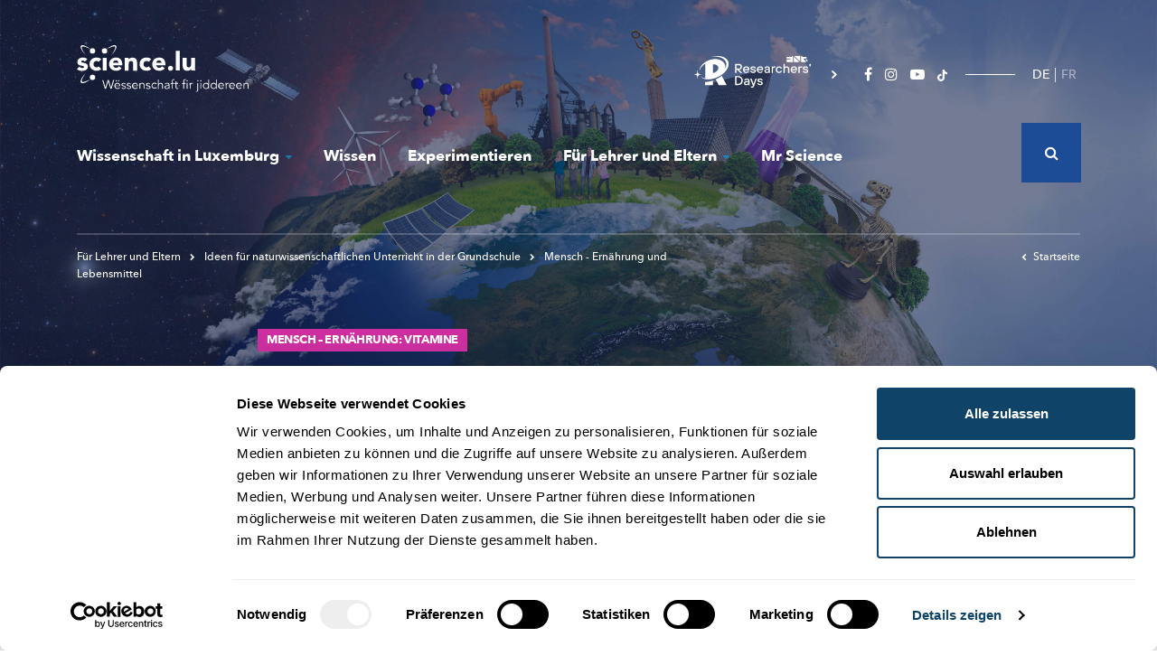

--- FILE ---
content_type: text/html; charset=UTF-8
request_url: https://science.lu/de/mensch-ernaehrung-vitamine/welches-obst-und-gemuese-enthaelt-am-meisten-vitamin-c
body_size: 28480
content:

<!DOCTYPE html>
<html lang="de" dir="ltr" prefix="content: http://purl.org/rss/1.0/modules/content/  dc: http://purl.org/dc/terms/  foaf: http://xmlns.com/foaf/0.1/  og: http://ogp.me/ns#  rdfs: http://www.w3.org/2000/01/rdf-schema#  schema: http://schema.org/  sioc: http://rdfs.org/sioc/ns#  sioct: http://rdfs.org/sioc/types#  skos: http://www.w3.org/2004/02/skos/core#  xsd: http://www.w3.org/2001/XMLSchema# ">
    <head>
        <meta charset="utf-8" />
<script>var _mtm = window._mtm = window._mtm || [];_mtm.push({"mtm.startTime": (new Date().getTime()), "event": "mtm.Start"});var d = document, g = d.createElement("script"), s = d.getElementsByTagName("script")[0];g.type = "text/javascript";g.async = true;g.src="https://cdn.matomo.cloud/science.matomo.cloud/container_RZAMDI11.js";s.parentNode.insertBefore(g, s);</script>
<meta name="description" content="Wissenschaft und Forschung für alle! La science et la recherche pour tous! science.lu - Méi entdecken!" />
<link rel="canonical" href="https://science.lu/de/mensch-ernaehrung-vitamine/welches-obst-und-gemuese-enthaelt-am-meisten-vitamin-c" />
<link rel="image_src" href="https://science.lu/sites/default/files/styles/meta/public/2024-04/Obst%20Gem%C3%BCse%20Vitamin%20C_Material.jpg?h=27c9c057&amp;itok=THpi1TDM" />
<meta name="original-source" content="https://science.lu/sites/default/files/styles/meta/public/2024-04/Obst%20Gem%C3%BCse%20Vitamin%20C_Material.jpg?h=27c9c057&amp;itok=THpi1TDM" />
<meta property="og:image" content="https://science.lu/sites/default/files/styles/meta/public/2024-04/Obst%20Gem%C3%BCse%20Vitamin%20C_Material.jpg?h=27c9c057&amp;itok=THpi1TDM?lastupdate=1768842724" />
<meta property="og:image:url" content="https://science.lu/sites/default/files/styles/meta/public/2024-04/Obst%20Gem%C3%BCse%20Vitamin%20C_Material.jpg?h=27c9c057&amp;itok=THpi1TDM?lastupdate=1768842724" />
<meta property="og:image:secure_url" content="https://science.lu/sites/default/files/styles/meta/public/2024-04/Obst%20Gem%C3%BCse%20Vitamin%20C_Material.jpg?h=27c9c057&amp;itok=THpi1TDM?lastupdate=1768842724" />
<meta itemprop="image" content="https://science.lu/sites/default/files/styles/meta/public/2024-04/Obst%20Gem%C3%BCse%20Vitamin%20C_Material.jpg?h=27c9c057&amp;itok=THpi1TDM" />
<meta name="twitter:card" content="summary_large_image" />
<meta name="twitter:title" content="Welches Obst und Gemüse enthält am meisten Vitamin C?" />
<meta name="twitter:description" content="Wissenschaft und Forschung für alle! La science et la recherche pour tous! science.lu - Méi entdecken!" />
<meta name="twitter:url" content="https://science.lu/de/mensch-ernaehrung-vitamine/welches-obst-und-gemuese-enthaelt-am-meisten-vitamin-c" />
<meta name="twitter:image" content="https://science.lu/sites/default/files/styles/meta/public/2024-04/Obst%20Gem%C3%BCse%20Vitamin%20C_Material.jpg?h=27c9c057&amp;itok=THpi1TDM" />
<meta name="MobileOptimized" content="width" />
<meta name="HandheldFriendly" content="true" />
<meta name="viewport" content="width=device-width, initial-scale=1.0" />
<link rel="icon" href="/sites/default/files/favicon.png" type="image/png" />
<link rel="alternate" hreflang="de" href="https://science.lu/de/mensch-ernaehrung-vitamine/welches-obst-und-gemuese-enthaelt-am-meisten-vitamin-c" />
<link rel="alternate" hreflang="fr" href="https://science.lu/fr/etre-humain-alimentation/quels-fruits-legumes-contiennent-le-plus-vitamine-c" />

            <title>Welches Obst und Gemüse enthält am meisten Vitamin C?</title>
            <meta charset="utf-8">

            
           <link rel="icon" type="image/png" href="/themes/science/assets/images/favicon.png" />



           <link rel="stylesheet" media="all" href="/sites/default/files/css/css_DqQFri3Hk_1g5vnjeS799p-R0D9PX9_QQ_B7DsD8HmU.css" />
<link rel="stylesheet" media="all" href="/sites/default/files/css/css_JWO5yFEGUot6pH3AjqWCUfMdHJkqJH1fgM98ztB7OEI.css" />

               
                   <meta name="viewport" content="width=device-width, initial-scale=1, shrink-to-fit=no">

                <!-- Google Tag Manager -->
                <script>(function(w,d,s,l,i){w[l]=w[l]||[];w[l].push({'gtm.start':
                new Date().getTime(),event:'gtm.js'});var f=d.getElementsByTagName(s)[0],
                j=d.createElement(s),dl=l!='dataLayer'?'&l='+l:'';j.async=true;j.src=
                'https://www.googletagmanager.com/gtm.js?id='+i+dl;f.parentNode.insertBefore(j,f);
                })(window,document,'script','dataLayer','GTM-5ZSCCR37');</script>
                <!-- End Google Tag Manager -->

                 <link rel="stylesheet" href="https://cdnjs.cloudflare.com/ajax/libs/font-awesome/4.7.0/css/font-awesome.css" integrity="sha512-5A8nwdMOWrSz20fDsjczgUidUBR8liPYU+WymTZP1lmY9G6Oc7HlZv156XqnsgNUzTyMefFTcsFH/tnJE/+xBg==" crossorigin="anonymous" referrerpolicy="no-referrer" />

                 <meta property="fb:pages" content="564226327246655" />



                   <script id="mcjs">!function(c,h,i,m,p){m=c.createElement(h),p=c.getElementsByTagName(h)[0],m.async=1,m.src=i,p.parentNode.insertBefore(m,p)}(document,"script","https://chimpstatic.com/mcjs-connected/js/users/86784dbff821ea44354db59c7/afaa11c32a3ea02cfd981fe81.js");</script>
                    <script src='https://api.mapbox.com/mapbox-gl-js/v1.8.1/mapbox-gl.js'></script>
                    <link href='https://api.mapbox.com/mapbox-gl-js/v1.8.1/mapbox-gl.css' rel='stylesheet' />



                   </head>


   <body class="www-science-lu path-node page-node-type-article">

          <!-- Google Tag Manager (noscript) -->
        <noscript><iframe src="https://www.googletagmanager.com/ns.html?id=GTM-5ZSCCR37"
        height="0" width="0" style="display:none;visibility:hidden"></iframe></noscript>
        <!-- End Google Tag Manager (noscript) -->

       
        <div class="wrapper">
            <div class="container-inner">

                <a href="#main-content" class="visually-hidden focusable skip-link">Skip to main content</a>
                
                  <div class="dialog-off-canvas-main-canvas" data-off-canvas-main-canvas>
    

<div class="page article">
	<div class="bg-big-menu"></div>

	<header role="banner" class="container-fluid">
		<div class="container">
			<div class="top-header d-none d-lg-flex justify-content-between">
				<div class="logo-header left">
					<a href="/de"><img width="190" height="52.45" alt="Science Luxembourg - Wëssenschaft fir jiddereen" src="/themes/science/assets/images/logo-science.svg"></a>
				</div>
				<div
					class="right d-flex align-items-center">
					<div class="other-domain-header d-flex">
						<a href="https://researchersdays.science.lu/" target="_self"><img width="155" height="35" alt="Researchers days" src="/themes/science/assets/images/researchers-days-logo-white.svg"></a>
					</div>
					<div class="social-header">
						<ul>
							<li><a href="https://www.facebook.com/science.lu/"><i class="fa fa-facebook"></i></a></li>
							<li><a href="https://www.instagram.com/science_lu/"><i class="fa fa-instagram"></i></a></li>
							<li><a href="https://www.youtube.com/user/ScienceLuxembourg"><i class="fa fa-youtube-play"></i></a></li>
              <li><a href="https://www.tiktok.com/@science.lu/">
                  <svg  height="13" aria-hidden="true" class="svg-inline--fa fa-tiktok fa-w-14 fa-3x" data-icon="tiktok" data-prefix="fab" viewBox="0 0 448 512">
                    <path fill="#ffffff" d="M448 209.91a210.06 210.06 0 0 1-122.77-39.25v178.72A162.55 162.55 0 1 1 185 188.31v89.89a74.62 74.62 0 1 0 52.23 71.18V0h88a121.18 121.18 0 0 0 1.86 22.17A122.18 122.18 0 0 0 381 102.39a121.43 121.43 0 0 0 67 20.14Z"/>
                  </svg>
                </a></li>


						</ul>
					</div>

					<div class="lang-header">
            <div class="language-switcher-language-url" id="block-lang-selector" role="navigation">
  
    
      <ul class="links"><li hreflang="de" data-drupal-link-system-path="node/6075" class="is-active"><a href="/de/mensch-ernaehrung-vitamine/welches-obst-und-gemuese-enthaelt-am-meisten-vitamin-c" class="language-link is-active" hreflang="de" data-drupal-link-system-path="node/6075">DE</a></li><li hreflang="fr" data-drupal-link-system-path="node/6075"><a href="/fr/etre-humain-alimentation/quels-fruits-legumes-contiennent-le-plus-vitamine-c" class="language-link" hreflang="fr" data-drupal-link-system-path="node/6075">FR</a></li></ul>
  </div>

          </div>

					<div class="search-wrapper">
						<div class="search-header">
              <div class="views-exposed-form" data-drupal-selector="views-exposed-form-search-page-1" id="block-search-form">
  
    
      <form action="/de/search" method="get" id="views-exposed-form-search-page-1" accept-charset="UTF-8">
  


<div class="form-group js-form-item form-item js-form-type-search-api-autocomplete form-item-key js-form-item-key form-no-label">
                
    <input data-drupal-selector="edit-key" data-search-api-autocomplete-search="search" class="form-autocomplete form-text" data-autocomplete-path="/de/search_api_autocomplete/search?display=page_1&amp;&amp;filter=key" type="text" id="edit-key" name="key" value="" size="30" maxlength="128" />

            
</div>


<div data-drupal-selector="edit-actions" class="form-actions js-form-wrapper form-wrapper" id="edit-actions"><input data-drupal-selector="edit-submit-search" type="submit" id="edit-submit-search" value="Apply" class="button js-form-submit form-submit" />
</div>


</form>

  </div>

						</div>

						<div class="search-header-icon">
							<i class="fa fa-search"></i>
						</div>
					</div>


				</div>

			</div>

			<div class="nav-header">
				<div class="logo-header d-lg-none">
					<a href="/de"><img width="190" height="52.45" alt="Science Luxembourg - Wëssenschaft fir jiddereen" src="/themes/science/assets/images/logo-science.svg"></a>
				</div>

				<div id="menu">

					<div class="search-header-container">
						<div class="search-header search-header-responsive">
              <div class="views-exposed-form" data-drupal-selector="views-exposed-form-search-page-1" id="block-search-form">
  
    
      <form action="/de/search" method="get" id="views-exposed-form-search-page-1" accept-charset="UTF-8">
  


<div class="form-group js-form-item form-item js-form-type-search-api-autocomplete form-item-key js-form-item-key form-no-label">
                
    <input data-drupal-selector="edit-key" data-search-api-autocomplete-search="search" class="form-autocomplete form-text" data-autocomplete-path="/de/search_api_autocomplete/search?display=page_1&amp;&amp;filter=key" type="text" id="edit-key" name="key" value="" size="30" maxlength="128" />

            
</div>


<div data-drupal-selector="edit-actions" class="form-actions js-form-wrapper form-wrapper" id="edit-actions"><input data-drupal-selector="edit-submit-search" type="submit" id="edit-submit-search" value="Apply" class="button js-form-submit form-submit" />
</div>


</form>

  </div>

						</div>
											</div>

					<div id="navigation-menu">
            <nav role="navigation" aria-labelledby="block-science-main-menu-menu" id="block-science-main-menu">
            
  <h2 class="visually-hidden" id="block-science-main-menu-menu">Navigation principale</h2>
  

        
        
<ul class="nav nav-level-0">
                                    
            


            <li class="wissenschaft_in_luxemburg">

                                  <a href="#" class="big-menu-link ">Wissenschaft in Luxemburg<i class="fa fa-caret-down"></i></a>

                  <div class="big-menu-content">
                      <div class="big-menu-left">
                          <p class="big-menu-title">Wissenschaft in Luxemburg</p>

                          <p class="big-menu-description"></p>

                          <div class="square-btn btn-container">
                              <a href="/de/wissenschaft-luxemburg" class="btn btn-white"><span>Weiterlesen</span></a>
                          </div>
                      </div>

                      
                      
                                      <ul class="nav-level-1">

        <li class="header">
            <a class="back" href="#"><i class="fa fa-chevron-left"></i> Back</a>
            <a class="title" href="#">Wissenschaft in Luxemburg</a>
        </li>

                                        
            


            <li class="forschung_in_luxemburg">

                                          <a href="/de/wissenschaft-luxemburg/forschung-luxemburg" class="big-menu-sublink" data-drupal-link-system-path="node/129">Forschung in Luxemburg</a>
                      
                      
                                      <ul class="nav-level-2">

        <li class="header">
            <a class="back" href="#"><i class="fa fa-chevron-left"></i> Back</a>
            <a class="title" href="#">Forschung in Luxemburg</a>
        </li>

                                        
            


            <li class="gesellschaft,_kultur_und_geschichte">

                                          <a href="/de/wissenschaft-luxemburg/forschung-luxemburg/gesellschaft-kultur-und-geschichte" data-drupal-link-system-path="node/136">Gesellschaft, Kultur und Geschichte</a>
                      
                      
                      
            </li>
                                
            


            <li class="bildung_und_psychologie">

                                          <a href="/de/wissenschaft-luxemburg/forschung-luxemburg/bildung-und-psychologie" data-drupal-link-system-path="node/137">Bildung und Psychologie</a>
                      
                      
                      
            </li>
                                
            


            <li class="biomedizin_und_gesundheit">

                                          <a href="/de/wissenschaft-luxemburg/forschung-luxemburg/biomedizin-und-gesundheit" data-drupal-link-system-path="node/138">Biomedizin und Gesundheit</a>
                      
                      
                      
            </li>
                                
            


            <li class="it_und_mathematik">

                                          <a href="/de/wissenschaft-luxemburg/forschung-luxemburg/it-und-mathematik" data-drupal-link-system-path="node/139">IT und Mathematik</a>
                      
                      
                      
            </li>
                                
            


            <li class="physik,_material-_und_ingenieurwissenschaften">

                                          <a href="/de/wissenschaft-luxemburg/forschung-luxemburg/physik-material-und-ingenieurwissenschaften" data-drupal-link-system-path="node/140">Physik, Material- und Ingenieurwissenschaften</a>
                      
                      
                      
            </li>
                                
            


            <li class="recht,_wirtschaft_und_finanzen">

                                          <a href="/de/wissenschaft-luxemburg/forschung-luxemburg/recht-wirtschaft-und-finanzen" data-drupal-link-system-path="node/142">Recht, Wirtschaft und Finanzen</a>
                      
                      
                      
            </li>
                                
            


            <li class="umwelt_und_nachhaltigkeit">

                                          <a href="/de/wissenschaft-luxemburg/forschung-luxemburg/umwelt-und-nachhaltigkeit" data-drupal-link-system-path="node/141">Umwelt und Nachhaltigkeit</a>
                      
                      
                      
            </li>
                                
            


            <li class="blick_auf_die_forschung_in_luxembourg">

                                          <a href="/de/wissenschaft-luxemburg/forschung-luxemburg/blick-auf-die-forschung-luxembourg" data-drupal-link-system-path="node/143">Blick auf die Forschung in Luxembourg</a>
                      
                      
                      
            </li>
            </ul>

        

                      
                      
            </li>
                                
            


            <li class="wissenschaftsakteure">

                                          <a href="/de/wissenschaft-luxemburg/wissenschaftsakteure" class="big-menu-sublink" data-drupal-link-system-path="node/130">Wissenschaftsakteure</a>
                      
                      
                                      <ul class="nav-level-2">

        <li class="header">
            <a class="back" href="#"><i class="fa fa-chevron-left"></i> Back</a>
            <a class="title" href="#">Wissenschaftsakteure</a>
        </li>

                                        
            


            <li class="forschungsakteure">

                                          <a href="/de/wissenschaft-luxemburg/wissenschaftsakteure/forschungsakteure" data-drupal-link-system-path="node/144">Forschungsakteure</a>
                      
                      
                      
            </li>
                                
            


            <li class="wissenschaftskommunikatoren_und_workshop-anbieter">

                                          <a href="/de/wissenschaft-luxemburg/wissenschaftsakteure/wissenschaftskommunikatoren-und-workshop-anbieter" data-drupal-link-system-path="node/145">Wissenschaftskommunikatoren und Workshop-Anbieter</a>
                      
                      
                      
            </li>
                                
            


            <li class="firmen">

                                          <a href="/de/wissenschaft-luxemburg/wissenschaftsakteure/firmen" data-drupal-link-system-path="node/146">Firmen</a>
                      
                      
                      
            </li>
                                
            


            <li class="start-ups">

                                          <a href="/de/wissenschaft-luxemburg/wissenschaftsakteure/start-ups" data-drupal-link-system-path="node/147">Start-Ups</a>
                      
                      
                      
            </li>
            </ul>

        

                      
                      
            </li>
                                
            


            <li class="forscher-portraits">

                                          <a href="/de/wissenschaft-luxemburg/forscher-portraits" class="big-menu-sublink" data-drupal-link-system-path="node/131">Forscher-Portraits</a>
                      
                      
                                      <ul class="nav-level-2">

        <li class="header">
            <a class="back" href="#"><i class="fa fa-chevron-left"></i> Back</a>
            <a class="title" href="#">Forscher-Portraits</a>
        </li>

                                        
            


            <li class="luxemburger_forscher_im_ausland">

                                          <a href="/de/wissenschaft-luxemburg/forscher-portraits/luxemburger-forscher-im-ausland" data-drupal-link-system-path="node/148">Luxemburger Forscher im Ausland</a>
                      
                      
                      
            </li>
                                
            


            <li class="meet_the_scientists">

                                          <a href="/de/wissenschaft-luxemburg/forscher-portraits/meet-scientists" data-drupal-link-system-path="node/149">Meet the Scientists</a>
                      
                      
                      
            </li>
                                
            


            <li class="my_research_in_90s">

                                          <a href="/de/wissenschaft-luxemburg/forscher-portraits/my-research-in-90s" data-drupal-link-system-path="node/151">My research in 90s</a>
                      
                      
                      
            </li>
                                
            


            <li class="forscher-videos">

                                          <a href="/de/wissenschaft-luxemburg/forscher-portraits/forscher-videos" data-drupal-link-system-path="node/150">Forscher-Videos</a>
                      
                      
                      
            </li>
            </ul>

        

                      
                      
            </li>
                                
            


            <li class="studienteilnehmer_gesucht">

                                          <a href="/de/wissenschaft-luxemburg/studienteilnehmer-gesucht" data-drupal-link-system-path="node/546">Studienteilnehmer gesucht</a>
                      
                      
                      
            </li>
                                
            


            <li class="wissenschaft_in_der_gesellschaft">

                                          <a href="/de/wissenschaft-luxemburg/wissenschaft-der-gesellschaft" data-drupal-link-system-path="node/598">Wissenschaft in der Gesellschaft</a>
                      
                      
                      
            </li>
                                
            


            <li class="events">

                                          <a href="/de/wissenschaft-luxemburg/events" data-drupal-link-system-path="node/135">Events</a>
                      
                      
                      
            </li>
            </ul>

        

                      
                                        </div>
                
            </li>
                                
            


            <li class="wissen">

                                          <a href="/de/wissen" data-drupal-link-system-path="node/466">Wissen</a>
                      
                      
                      
            </li>
                                
            


            <li class="experimentieren">

                                          <a href="/de/experimentieren" data-drupal-link-system-path="node/467">Experimentieren</a>
                      
                      
                      
            </li>
                                
            


            <li class="für_lehrer_und_eltern">

                                  <a href="#" class="big-menu-link ">Für Lehrer und Eltern<i class="fa fa-caret-down"></i></a>

                  <div class="big-menu-content">
                      <div class="big-menu-left">
                          <p class="big-menu-title">Für Lehrer und Eltern</p>

                          <p class="big-menu-description"></p>

                          <div class="square-btn btn-container">
                              <a href="/de/fuer-lehrer-und-eltern" class="btn btn-white"><span>Weiterlesen</span></a>
                          </div>
                      </div>

                      
                      
                                      <ul class="nav-level-1">

        <li class="header">
            <a class="back" href="#"><i class="fa fa-chevron-left"></i> Back</a>
            <a class="title" href="#">Für Lehrer und Eltern</a>
        </li>

                                        
            


            <li class="ideen_für_naturwissenschaftlichen_unterricht_in_der_grundschule">

                                          <a href="/de/fuer-lehrer-und-eltern/ideen-fuer-naturwissenschaftlichen-unterricht-der-grundschule" data-drupal-link-system-path="node/2075">Ideen für naturwissenschaftlichen Unterricht in der Grundschule</a>
                      
                      
                      
            </li>
                                
            


            <li class="wissenschaftsangebote_für_schule_und_freizeit">

                                          <a href="/de/fuer-lehrer-und-eltern/wissenschaftsangebote-fuer-schule-und-freizeit" data-drupal-link-system-path="node/134">Wissenschaftsangebote für Schule und Freizeit</a>
                      
                      
                      
            </li>
                                
            


            <li class="lizzie_&amp;_nouga">

                                          <a href="/de/fuer-lehrer-und-eltern/lizzie-nouga" class="big-menu-sublink" data-drupal-link-system-path="node/133">Lizzie &amp; Nouga</a>
                      
                      
                                      <ul class="nav-level-2">

        <li class="header">
            <a class="back" href="#"><i class="fa fa-chevron-left"></i> Back</a>
            <a class="title" href="#">Lizzie &amp; Nouga</a>
        </li>

                                        
            


            <li class="natur">

                                          <a href="/de/fuer-lehrer-und-eltern/lizzie-nouga/natur" data-drupal-link-system-path="node/152">Natur</a>
                      
                      
                      
            </li>
                                
            


            <li class="technik">

                                          <a href="/de/fuer-lehrer-und-eltern/lizzie-nouga/technik" data-drupal-link-system-path="node/153">Technik</a>
                      
                      
                      
            </li>
                                
            


            <li class="mensch">

                                          <a href="/de/fuer-lehrer-und-eltern/lizzie-nouga/mensch" data-drupal-link-system-path="node/154">Mensch</a>
                      
                      
                      
            </li>
                                
            


            <li class="universum">

                                          <a href="/de/fuer-lehrer-und-eltern/lizzie-nouga/universum" data-drupal-link-system-path="node/155">Universum</a>
                      
                      
                      
            </li>
            </ul>

        

                      
                      
            </li>
                                
            


            <li class="labore_und_firmen_besichtigen">

                                          <a href="/de/fuer-lehrer-und-eltern/labore-und-firmen-besichtigen" data-drupal-link-system-path="node/2074">Labore und Firmen besichtigen</a>
                      
                      
                      
            </li>
            </ul>

        

                      
                                        </div>
                
            </li>
                                
            


            <li class="mr_science">

                                          <a href="/de/mr-science" data-drupal-link-system-path="node/2073">Mr Science</a>
                      
                      
                      
            </li>
            </ul>

        




  </nav>

					</div>


					<div class="footer-responsive">
						<div class="nav-footer-responsive">
							
        <ul class="nav nav-level-0">
                                    <li class="nav-item">
                <a href="/de/ueber-sciencelu" class="nav-link" data-drupal-link-system-path="node/2077">Über Science.lu</a>
                            </li>
                                <li class="nav-item">
                <a href="/de/das-sciencelu-team" class="nav-link" data-drupal-link-system-path="node/2157">Das science.lu-Team</a>
                            </li>
                                <li class="nav-item">
                <a href="/de/kontaktieren-sie-uns" class="nav-link" data-drupal-link-system-path="node/2079">Kontakt</a>
                            </li>
                                <li class="nav-item">
                <a href="/de/nutzungsbedingungen" class="nav-link" data-drupal-link-system-path="node/2080">Nutzungsbedingungen</a>
                            </li>
                                <li class="nav-item">
                <a href="/de/datenschutzlinien" class="nav-link" data-drupal-link-system-path="node/9128">Datenschutzlinien</a>
                            </li>
                                <li class="nav-item">
                <a href="/de/cookie-richtlinien" class="nav-link" data-drupal-link-system-path="node/15823">Cookie richtlinien</a>
                            </li>
            </ul>
        


						</div>

						<div class="last-footer-responsive">
														<div class="other-domain-header d-flex">
								<a href="https://researchersdays.science.lu/" target="_self"><img width="155" height="35" alt="Researchers days" src="/themes/science/assets/images/researchers-days-logo-white.svg"></a>
							</div>


								<ul>
									<li><a href="https://www.facebook.com/science.lu/"><i class="fa fa-facebook"></i></a></li>
								<li><a href="https://www.instagram.com/science_lu/"><i class="fa fa-instagram"></i></a></li>
								<li><a href="https://www.youtube.com/user/ScienceLuxembourg"><i class="fa fa-youtube-play"></i></a></li>
                  <li><a href="https://www.tiktok.com/@science.lu/">
                      <svg  height="13" aria-hidden="true" class="svg-inline--fa fa-tiktok fa-w-14 fa-3x" data-icon="tiktok" data-prefix="fab" viewBox="0 0 448 512">
                        <path fill="#ffffff" d="M448 209.91a210.06 210.06 0 0 1-122.77-39.25v178.72A162.55 162.55 0 1 1 185 188.31v89.89a74.62 74.62 0 1 0 52.23 71.18V0h88a121.18 121.18 0 0 0 1.86 22.17A122.18 122.18 0 0 0 381 102.39a121.43 121.43 0 0 0 67 20.14Z"/>
                      </svg>
                    </a></li>
							</ul>
						</div>
					</div>

				</div>

				<div class="lang-header lang-header-responsive">
          <div class="language-switcher-language-url" id="block-lang-selector" role="navigation">
  
    
      <ul class="links"><li hreflang="de" data-drupal-link-system-path="node/6075" class="is-active"><a href="/de/mensch-ernaehrung-vitamine/welches-obst-und-gemuese-enthaelt-am-meisten-vitamin-c" class="language-link is-active" hreflang="de" data-drupal-link-system-path="node/6075">DE</a></li><li hreflang="fr" data-drupal-link-system-path="node/6075"><a href="/fr/etre-humain-alimentation/quels-fruits-legumes-contiennent-le-plus-vitamine-c" class="language-link" hreflang="fr" data-drupal-link-system-path="node/6075">FR</a></li></ul>
  </div>


        </div>


				<div class="burger-wrapper">
					<div class="burger-icon"></div>
				</div>
			</div>

							
					<div class="main-header main-header-intern fuchsia">
    <div class="breadcrumb-intern">

                    <div id="block-science-breadcrumbs">
    <nav role="navigation" aria-labelledby="system-breadcrumb">
        <ol>
            
                            <li>
                    <a href="/de/fuer-lehrer-und-eltern"><i class="fa fa-chevron-right"></i>
                        
Für Lehrer und Eltern

                    </a>
                </li>
            
                            <li>
                    <a href="/de/fuer-lehrer-und-eltern/ideen-fuer-naturwissenschaftlichen-unterricht-der-grundschule"><i class="fa fa-chevron-right"></i>
                                                    Ideen für naturwissenschaftlichen Unterricht in der Grundschule
                                            </a>
                </li>
            
                                                <li>
                        <a href="/de/mensch-ernaehrung-und-lebensmittel"><i class="fa fa-chevron-right"></i>

                                                            Mensch - Ernährung und Lebensmittel
                                                    </a>
                    </li>
                                    </ol>
    </nav>
</div>        
        <a href="/de" class="breadcrumb-homepage"><i class="fa fa-chevron-left"></i>Startseite</a>
    </div>

    <div class="article-intern-container">
        <div class="infos-header-article">

                            <h2 class="heading">Mensch – Ernährung: Vitamine</h2>
            
            <h1>Welches Obst und Gemüse enthält am meisten Vitamin C?</h1>

                            <p class="date">30.11.2018
                                                                        <span>|</span>
                                                            </p>

                

            <p class="author">
                
                                            <a href="/de/authors/fnr">FNR</a>,                                             <a href="/de/authors/script">Script</a>                    
                            </p>
        </div>
    </div>
</div>							
			
			
			
		</div>
	</header>

	
	
	

	

	


	<main role="main">
		<a id="main-content" tabindex="-1"></a>
		
		<div class="layout-content">
			  <div>
    <div data-drupal-messages-fallback class="hidden"></div>
<div id="block-science-content">
  
    
      
<script type="application/ld+json">{
		    "@context": "https://schema.org",
		    "@graph": [
		        {
		            "@type": "Article",
		            "name": "",
		            "headline": "Welches Obst und Gemüse enthält am meisten Vitamin C?",
		            "description": "Die Schülerinnen und Schüler erforschen den Vitamin C-Gehalt ausgewählter Obst- und Gemüsesorten. ",
		            "image": {
		                "@type": "ImageObject",
		                "representativeOfPage": "True",
		                "url": "/sites/default/files/2024-04/Obst%20Gem%C3%BCse%20Vitamin%20C_Material.jpg"
		            },
		            "datePublished": "2018-10-15T10:38:43+0200",
		            "dateModified": "2018-10-15T10:38:43+0200",

		            "isAccessibleForFree": "True",
		            "author": {
		                "@type": "Organization",
		                "@id": "www.science.lu",
		                "name": "Science",
		                "logo": {
		                    "@type": "ImageObject",
		                    "url": "https://www.science.lu/themes/science/assets/images/logo-meta.jpg"
		                }
		            },
		            "publisher": {
		                "@type": "Organization",
		                "@id": "www.science.lu",
		                "name": "Science",
		                "logo": {
		                    "@type": "ImageObject",
		                    "url": "https://www.science.lu/themes/science/assets/images/logo-meta.jpg"
		                }
		            },
		            "mainEntityOfPage": {
		                "@type": "WebPage",
		                "@id": "https://www.science.lu"
		            }
		        }
		    ]
		}</script>

<article typeof="Article" class="node-wrapper main-container main-article-container fuchsia">

	
			<div class="article-intern-container">

			<p class="article-teaser">
									Die Schülerinnen und Schüler erforschen den Vitamin C-Gehalt ausgewählter Obst- und <span class="hyphen">Gemüsesorten.</span> 
							</p>

		</div>
	
						<div class="article-visu-container">
				<div
					class="article-visu article-img">
					
					<div>
							    <picture>
                  <source srcset="/sites/default/files/styles/max_325x325/public/2024-04/Obst%20Gem%C3%BCse%20Vitamin%20C_Material.webp?itok=JGejV3-y 325w, /sites/default/files/styles/max_650x650/public/2024-04/Obst%20Gem%C3%BCse%20Vitamin%20C_Material.webp?itok=312l8LbF 650w, /sites/default/files/styles/max_1300x1300/public/2024-04/Obst%20Gem%C3%BCse%20Vitamin%20C_Material.webp?itok=mEIZ4arL 1300w, /sites/default/files/styles/max_2600x2600/public/2024-04/Obst%20Gem%C3%BCse%20Vitamin%20C_Material.webp?itok=jjQSTVMO 2600w" type="image/webp" sizes="(min-width: 1290px) 1290px, 100vw"/>
              <source srcset="/sites/default/files/styles/max_325x325/public/2024-04/Obst%20Gem%C3%BCse%20Vitamin%20C_Material.jpg?itok=JGejV3-y 325w, /sites/default/files/styles/max_650x650/public/2024-04/Obst%20Gem%C3%BCse%20Vitamin%20C_Material.jpg?itok=312l8LbF 650w, /sites/default/files/styles/max_1300x1300/public/2024-04/Obst%20Gem%C3%BCse%20Vitamin%20C_Material.jpg?itok=mEIZ4arL 1300w, /sites/default/files/styles/max_2600x2600/public/2024-04/Obst%20Gem%C3%BCse%20Vitamin%20C_Material.jpg?itok=jjQSTVMO 2600w" type="image/jpeg" sizes="(min-width: 1290px) 1290px, 100vw"/>
                  <img property="schema:image" srcset="/sites/default/files/styles/max_325x325/public/2024-04/Obst%20Gem%C3%BCse%20Vitamin%20C_Material.jpg?itok=JGejV3-y 325w, /sites/default/files/styles/max_650x650/public/2024-04/Obst%20Gem%C3%BCse%20Vitamin%20C_Material.jpg?itok=312l8LbF 650w, /sites/default/files/styles/max_1300x1300/public/2024-04/Obst%20Gem%C3%BCse%20Vitamin%20C_Material.jpg?itok=mEIZ4arL 1300w, /sites/default/files/styles/max_2600x2600/public/2024-04/Obst%20Gem%C3%BCse%20Vitamin%20C_Material.jpg?itok=jjQSTVMO 2600w" sizes="(min-width: 1290px) 1290px, 100vw" src="/sites/default/files/styles/max_325x325/public/2024-04/Obst%20Gem%C3%BCse%20Vitamin%20C_Material.jpg?itok=JGejV3-y" alt="" typeof="foaf:Image" />

  </picture>



					</div>

					<p class="article-visu-credit article-img-credit">©FNR/Wirthor</p>
				</div>

									<p class="article-visu-caption article-img-caption">Benötigtes Material</p>
							</div>
			
	
	
			<div class="article-intern-container social-header">

									
			<article>
    <div class="share">
        <ul class="social">
            <li class="title">Teilen</li>

            <!--
            <li class="facebook">
                <a href="https://www.facebook.com/plugins/like.php?href=https://science.lu/de/mensch-ernaehrung-vitamine/welches-obst-und-gemuese-enthaelt-am-meisten-vitamin-c" target="_blank">
                    <i class="fa fa-thumbs-o-up" aria-hidden="true"></i>Like
                </a>
            </li>
            -->

            <li class="like">

                <div class="fb-like" data-href="https://science.lu/de/mensch-ernaehrung-vitamine/welches-obst-und-gemuese-enthaelt-am-meisten-vitamin-c" data-layout="button_count" data-action="like" data-size="large" data-show-faces="true" data-share="false"></div>
            </li>


            <li class="whatsapp">
                <a href="whatsapp://send?text=https://science.lu/de/mensch-ernaehrung-vitamine/welches-obst-und-gemuese-enthaelt-am-meisten-vitamin-c" data-action="share/whatsapp/share"><i aria-hidden="true" class="fa fa-whatsapp"></i></a>
            </li>


            <li class="facebook">
                <a href="https://www.facebook.com/sharer/sharer.php?u=https://science.lu/de/mensch-ernaehrung-vitamine/welches-obst-und-gemuese-enthaelt-am-meisten-vitamin-c" target="_blank">
                    <i aria-hidden="true" class="fa fa-facebook"></i> <span>Share</span>
                </a>
            </li>

            <li class="twitter">
                <a href="https://twitter.com/home?status=Welches%20Obst%20und%20Gem%C3%BCse%20enth%C3%A4lt%20am%20meisten%20Vitamin%20C%3F%20-%20https://science.lu/de/mensch-ernaehrung-vitamine/welches-obst-und-gemuese-enthaelt-am-meisten-vitamin-c" target="_blank">
                    <i aria-hidden="true" class="fa fa-twitter"></i> <span>Tweet</span>
                </a>
            </li>

            <li class="mail">
                <a href="mailto:?subject=Science.lu - Article&amp;body=Follow the link below to see the complete article of : https://science.lu/de/mensch-ernaehrung-vitamine/welches-obst-und-gemuese-enthaelt-am-meisten-vitamin-c" title="Share by Email"">
                <i class="fa fa-envelope" aria-hidden="true"></i> <span>Mail</span>
                </a>
            </li>

            <li class="print">
                <a href="javascript:window.print()">
                    <i class="fa fa-print" aria-hidden="true"></i> <span>Print</span>
                </a>
            </li>
        </ul>
    </div>
</article>		</div>
	
	<div class="article-intern-container">
		
      <div>
              <div>  <div class="paragraph paragraph--type--text paragraph--view-mode--default">
          



  
          <div><p><strong>Zyklus: </strong>2 - 4</p>
</div>
      
      </div>
</div>
              <div>    <div class="paragraph paragraph--type--faq paragraph--view-mode--default">
    
        
                    <h3>Dauer: 60 Minuten (bei Gruppenarbeit)</h3>
        
      <div class="accordion">
                <div class="paragraph paragraph--type--question-answer paragraph--view-mode--default">
          
            <div><p><strong>Benötigtes Material</strong></p>
</div>
      
            <div><ul><li>Obst und Gemüse: jeweils 1 Paprika, Brokkoli, Orange, Kiwi, Apfel, Kartoffel</li>
	<li>Speisestärke</li>
	<li>Esslöffel + Teelöffel</li>
	<li>Messer +  Schneidebrett</li>
	<li>Mixer oder Mörser mit Stößel</li>
	<li>Waage</li>
	<li>Messbecher</li>
	<li>Wasserkocher (oder Herdplatte +  Topf)</li>
	<li>Gläser oder durchsichtige Becher</li>
	<li>Tasse</li>
	<li>feines Sieb (oder Kaffeefilter)</li>
	<li>Iod-Lösung</li>
	<li>Wasser</li>
	<li>Pipette</li>
	<li>Optional: Bildkarten (von Paprika, Brokkoli, Orange, Kiwi, Apfel, Kartoffel) zum Anbringen an der Tafel (siehe Zusatz PDF).</li>
</ul><p>Das aufgelistete Material reicht für ein einzelnes Experiment. Je nach Vorgehensweise (Anzahl der Kinder, Einzel- oder Gruppenarbeit, o.ä.) musst du die angegebenen Mengen anpassen.</p>
</div>
      
      </div>

                <div class="paragraph paragraph--type--question-answer paragraph--view-mode--default">
          
            <div><p><strong>Sicherheitshinweise</strong></p>
</div>
      
            <div><p>An einer Stelle kommt kochendes Wasser zum Einsatz. Vorsicht vor Verbrühung ist geboten.</p>
</div>
      
      </div>

                <div class="paragraph paragraph--type--question-answer paragraph--view-mode--default">
          
            <div><p><strong>Praktische Tipps</strong></p>
</div>
      
            <div><p style="text-align:justify">Eine Iod-Lösung kannst du in der Apotheke kaufen.</p>

<p style="text-align:justify">Die Bildkarten sind nicht zwingend erforderlich, erleichtern aber das Aufstellen einer Rangordnung an der Tafel.</p>

<p>Das Experiment kann selbstverständlich um andere Obst- und Gemüsesorten erweitert werden.</p>

<p>Eventuell kannst du das Experiment mit einer Obst-/Gemüsesorte vorführen und die Kinder dann selbständig in Gruppenarbeit das Experiment mit den restlichen Sorten durchführen lassen.</p>

<p>Du hast weitere praktische Tipps? Dann kontaktiere uns <a href="https://www.science.lu/de/feedback/dein-feedback-interessiert-uns">hier</a>.</p>
</div>
      
      </div>

                <div class="paragraph paragraph--type--question-answer paragraph--view-mode--default">
          
            <div><p><strong>Zum Konzept dieser Rubrik: Wissenschaftliche Methode vermitteln</strong></p>
</div>
      
            <div><p style="text-align:justify">Die Rubrik „Ideen für naturwissenschaftlichen Unterricht in der Grundschule“ wurde in Kooperation mit dem Script (Service de Coordination de la Recherche et de l’innovation pédagogiques et technologiques) ausgearbeitet und wendet sich hauptsächlich an Lehrkräfte der Grundschule. Das Ziel der Rubrik ist es, dich als Lehrperson mit kurzen Beiträgen dabei zu unterstützen, naturwissenschaftliche Methoden zu vermitteln. Hierzu ist es nicht nötig, dass du bereits alles über das jeweilige Naturwissenschafts-Thema weißt. Sondern vielmehr, dass du ein Umfeld schaffst, in dem die Kinder experimentieren und beobachten können. Ein Umfeld, in dem die Kinder lernen Fragen und Hypothesen zu formulieren, Ideen zu entwickeln und durch Beobachtung Antworten zu finden.</p>

<p>Wir strukturieren unsere Beiträge daher auch immer nach demselben Schema (Frage, Hypothese, Experiment, Beobachtung/Fazit)*, wobei das Experiment entweder selbständig in der Klasse durchgeführt wird oder durch Abspielen eines Videos vorgezeigt wird. Dieses Schema kann eigentlich für alle wissenschaftlichen Themen angewendet werden. </p>

<p>Mit dem Hintergrundwissen liefern wir weiterführende Erklärungen, damit sich interessierte Lehrerkräfte informieren können und aufkommende Fragen beantworten können. Außerdem besteht so die Möglichkeit, dass die Kinder selbständig auf science.lu die Erklärung recherchieren.</p>

<p>Wir hoffen, dass unsere Beiträge hilfreich sind und von dir in der Schule genutzt werden können. Wir freuen uns über Feedback und Anregungen und sind gerne bereit, unsere Beiträge stetig zu optimieren. <a href="https://www.science.lu/de/feedback/dein-feedback-interessiert-uns">Hier</a> kannst du uns kontaktieren.</p>

<p><em>*In der Praxis läuft der wissenschaftliche Prozess nicht immer so linear ab. Der Einfachheit halber gehen wir in dieser Rubrik jedoch meistens linear vor.</em></p>
</div>
      
      </div>

          </div>
  
        </div>
</div>
              <div>  <div class="paragraph paragraph--type--text paragraph--view-mode--default">
          



  
          <div><p style="text-align: justify;"><em>Letzte Aktualisierung: 04.03.2024</em></p>

<h2 style="text-align: justify;">Ablauf</h2>

<p>Um dich mit dem Ablauf und dem Material vertraut zu machen, ist es wichtig, dass du das Experiment vor dem Unterricht einmal durchführst.</p>

<p>Möchtest du die Kinder das Experiment dokumentieren lassen? Am Ende dieses Artikels (über der Infobox) findest du ein Forschertagebuch (zwei A4 Seiten), welches die Kinder hierfür nutzen können.</p>

<h3>Schritt 1: Stellt eine Frage und formuliert Hypothesen</h3>

<p>Die Frage, die ihr euch in dieser Einheit stellt, lautet:</p>

<p><strong>Welches Obst und Gemüse enthält am meisten Vitamin C?</strong></p>

<p>Stelle den Schülerinnen und Schülern die im Experiment vorgeschlagenen Obst- und Gemüsesorten vor oder lasse sie eigene Sorten mitbringen. Lasse die Kinder ein Ranking der Obst- und Gemüsesorten aufstellen, von „am meisten“ bis zu „am wenigsten“ Vitamin C.</p>

<p>Da das Thema Vitamine recht komplex ist, ist es wichtig das Vorwissen der Kinder in Erfahrung zu bringen. Wenn das Thema vorher noch nicht behandelt wurde, kannst du vor dieser Einheit mit den Kindern ein Brainstorming zum Thema Vitamine machen. Hier kann <a href="https://www.science.lu/de/vitamin-c/wat-sinn-dei-greisste-vitaminkiller-aus-der-kichen">ein Mr. Science-Video (Minute: 00:00–0:41)</a> als Einführung dienen. In den ersten 40 Sekunden dieses Videos erklären Mr. Science und Olivier Catani was Vitamine sind und wo wir sie finden.</p>

<p>Lasse die Kinder Hypothesen (Behauptungen, Vermutungen) aufstellen und halte diese an der Tafel fest. Weiter unten findest du ein PDF mit Bildkarten der im Experiment vorgeschlagenen Obst- und Gemüsesorten. Diese kannst du ausdrucken und benutzen, um ein übersichtliches Ranking aufzustellen.</p>

<p>Die richtige Antwort ist hier nebensächlich. Es geht vielmehr darum Ideen zu entwickeln und herauszufinden, was die Kinder bereits wissen.</p>

<p>Zeichnet und notiert eure Vorschläge. Teilt sie mit der Klasse und begründet eure Überlegungen.</p>

<p>Frage die Kinder, ob sie eine Idee haben, wie ihr den Vitamin C-Gehalt in dem Obst und Gemüse bestimmen könnt. Haben Vitamine einen bestimmten Geschmack? Könnt ihr durch Schmecken vielleicht herausfinden, wie viel Vitamin C in den Obst- und Gemüsesorten ist? (Die Antwort darauf ist „Nein“, aber du kannst dies mit den Kindern diskutieren.)</p>

<h3>Schritt 2: Führt das Experiment durch</h3>

<p>Um herauszufinden, welches Obst oder Gemüse am meisten Vitamin C enthält, nutzt</p>

<p>ihr eine chemische Reaktion, die einen Farbwechsel hervorruft, wenn ihr Iod zu einer</p>

<p>Mischung aus Wasser, Stärke und Gemüse oder Obstextrakt gebt.</p>

<p>Bevor ihr das eigentliche Experiment durchführt, sollten die Kinder wissen, wie Iod und Stärke miteinander reagieren, welcher Farbwechsel zu erwarten ist und wie ihr diesen Farbwechsel nutzt, um den Vitamin-C-Gehalt der Obst- und Gemüsesorten zu bestimmen.</p>

<p>Stelle dafür mit den Kindern eine Wasser-Stärke-Lösung her: Schütte 200 ml kochendes Wasser in ein Glas und löse 1 Esslöffel (EL) Speisestärke darin auf. Gebt einen Tropfen Iod in die Mischung. Beobachtet die Farbveränderung: Das Iod reagiert mit der Stärke, die Lösung verfärbt sich schlagartig bläulich-violett.</p>

<p>Dieser Farbwechsel ist der gleiche wie der, den ihr gleich beim Experiment beobachten werdet. Anhand dieser Farbreaktion könnt ihr den Vitamin-C-Gehalt der Obst- und Gemüsesorten messen. Ihr werden dazu Obst- und Gemüseextrakte herstellen und diese mit Wasser-Stärke-Lösung vermischen. Je mehr Tropfen Iod ihr zu dieser Mischung geben müsst, umso mehr Vitamin C enthält das entsprechende Obst/Gemüse.</p>

<p>Gehe folgende Schritte gemeinsam mit den Kindern durch, aber lasse sie das Experiment selbst durchführen:</p>

<ol>
	<li>Löst 1 Esslöffel (EL) Stärke in 200 ml kochendem Wasser.</li>
	<li>Messt etwa 30 g von jedem Obst/Gemüse ab und schneidet es in kleine Stücke, die ihr anschließend einzeln püriert (mit dem Mixer oder dem Mörser).</li>
	<li>Vermengt die pürierte Masse im Mörser mit 150 ml Wasser und rührt die Mischung etwa 1 Minute um.</li>
	<li>Trennt die Flüssigkeit vom Fruchtfleisch, indem ihr die Mischung durch ein Sieb laufen lasst und die Flüssigkeit in einem zweiten Glas/Becher auffangt.</li>
	<li>Messt 100 ml von der aufgefangenen Flüssigkeit ab.</li>
	<li>Gebt 1 EL der Stärkelösung hinzu und rührt um.</li>
	<li>Fügt nun unter stätigem Umrühren tröpfchenweise Iod zu der Flüssigkeit hinzu, bis sich die Flüssigkeit (endgültig) bräunlich-violett oder blauviolett verfärbt. Hierfür könnt ihr eine Pipette benutzen.</li>
</ol>

<p><strong>WICHTIG:</strong> Notiert für jede Obst- und Gemüsesorte die Anzahl der Tröpfchen, die ihr dazugegeben habt, bis sich die Flüssigkeit bräunlich-violett oder blauviolett verfärbt hat.</p>

<p style="margin-left:96px; text-align:justify">&nbsp;</p>
</div>
      
      </div>
</div>
              <div>  <div class="paragraph paragraph--type--diaporama paragraph--view-mode--default">
          
        <div class="container">
        <div class="swiper-container-diaporama">
            <div class="swiper-wrapper">
                                <div class="swiper-slide">
                      <a href="/sites/default/files/2024-02/1.JPG" class="swipebox" title="a. Speisestärke in kochendem Wasser lösen">  <img loading="lazy" src="/sites/default/files/2024-02/1.JPG" width="3648" height="5472" alt="" title="a. Speisestärke in kochendem Wasser lösen" typeof="foaf:Image" />

</a>
                  </div>
                                <div class="swiper-slide">
                      <a href="/sites/default/files/2024-02/2.JPG" class="swipebox" title="b. 30 g Gemüse/Obst zerkleinern">  <img loading="lazy" src="/sites/default/files/2024-02/2.JPG" width="3648" height="5472" alt="" title="b. 30 g Gemüse/Obst zerkleinern" typeof="foaf:Image" />

</a>
                  </div>
                                <div class="swiper-slide">
                      <a href="/sites/default/files/2024-02/3.JPG" class="swipebox" title="c. Gemüse/Obst pürieren und 150 ml Wasser hinzugeben">  <img loading="lazy" src="/sites/default/files/2024-02/3.JPG" width="3648" height="5472" alt="" title="c. Gemüse/Obst pürieren und 150 ml Wasser hinzugeben" typeof="foaf:Image" />

</a>
                  </div>
                                <div class="swiper-slide">
                      <a href="/sites/default/files/2024-02/4.JPG" class="swipebox" title="d. Fruchtfleisch mit Sieb von Flüssigkeit trennen">  <img loading="lazy" src="/sites/default/files/2024-02/4.JPG" width="3648" height="5472" alt="" title="d. Fruchtfleisch mit Sieb von Flüssigkeit trennen" typeof="foaf:Image" />

</a>
                  </div>
                                <div class="swiper-slide">
                      <a href="/sites/default/files/2024-02/5.JPG" class="swipebox" title="e. 100 ml von der filtrierten Flüssigkeit abmessen">  <img loading="lazy" src="/sites/default/files/2024-02/5.JPG" width="3648" height="5472" alt="" title="e. 100 ml von der filtrierten Flüssigkeit abmessen" typeof="foaf:Image" />

</a>
                  </div>
                                <div class="swiper-slide">
                      <a href="/sites/default/files/2024-02/6.JPG" class="swipebox" title="f. 1 EL von der Stärkelösung zugeben und umrühren">  <img loading="lazy" src="/sites/default/files/2024-02/6.JPG" width="3648" height="5472" alt="" title="f. 1 EL von der Stärkelösung zugeben und umrühren" typeof="foaf:Image" />

</a>
                  </div>
                                <div class="swiper-slide">
                      <a href="/sites/default/files/2024-02/7.JPG" class="swipebox" title="g1. Iod tröpfchenweise hinzugeben">  <img loading="lazy" src="/sites/default/files/2024-02/7.JPG" width="3648" height="5472" alt="" title="g1. Iod tröpfchenweise hinzugeben" typeof="foaf:Image" />

</a>
                  </div>
                                <div class="swiper-slide">
                      <a href="/sites/default/files/2024-02/8.JPG" class="swipebox" title="g2. Flüssigkeit verfärbt sich bräunlich-violett/blauviolett">  <img loading="lazy" src="/sites/default/files/2024-02/8.JPG" width="3648" height="5472" alt="" title="g2. Flüssigkeit verfärbt sich bräunlich-violett/blauviolett" typeof="foaf:Image" />

</a>
                  </div>
                          </div>

            <div class="swiper-navigation">
              <div class="swiper-button-prev">
                <i class="fa fa-chevron-left"></i>
              </div>

              <div class="swiper-button-next">
                <i class="fa fa-chevron-right"></i>
              </div>
            </div>
        </div>
      </div>
  
      </div>
</div>
              <div>  <div class="paragraph paragraph--type--text paragraph--view-mode--default">
          



  
          <div><h3>Schritt 3: Beobachtet was passiert</h3>

<p>Lasse die Kinder berichten, was sie beobachtet haben.</p>

<p>Wie viele Tropfen Iod wurden bei den verschiedenen Obst- und Gemüsesorten benötigt, bis der Farbwechsel stattgefunden hat? Welcher Obst- oder Gemüseextrakt hat die meisten Tropfen Iod benötigt, welcher die wenigsten? Stelle gemeinsam mit den Kindern ein Ranking der Ergebnisse auf. Welches Obst/Gemüse enthält denn nun am meisten Vitamin C, welches am wenigsten?</p>

<p>Bei diesem Schritt kannst du eventuell das Ranking der Schüler mit dem Ranking von Mr. Science im Video <a href="https://www.science.lu/de/vitamin-c/wat-sinn-dei-greisste-vitaminkiller-aus-der-kichen">Welche Gemüsezubereitungsmethode zerstört am meisten Vitamin C</a>? vergleichen. Die Auflösung befindet sich im Video: Minute 2:47–3:10.</p>
</div>
      
      </div>
</div>
              <div>  <div class="paragraph paragraph--type--img-body paragraph--view-mode--default">
          
      <div>
              <div>    <picture>
                  <source srcset="/sites/default/files/styles/max_325x325/public/2018-11/IMG_8108.webp?itok=fLFWuyOB 325w, /sites/default/files/styles/max_650x650/public/2018-11/IMG_8108.webp?itok=e5SdLiO_ 650w, /sites/default/files/styles/max_1300x1300/public/2018-11/IMG_8108.webp?itok=1I1lWZOl 1300w, /sites/default/files/styles/max_2600x2600/public/2018-11/IMG_8108.webp?itok=eqYk9XSV 2600w" type="image/webp" sizes="(min-width: 1290px) 1290px, 100vw"/>
              <source srcset="/sites/default/files/styles/max_325x325/public/2018-11/IMG_8108.JPG?itok=fLFWuyOB 325w, /sites/default/files/styles/max_650x650/public/2018-11/IMG_8108.JPG?itok=e5SdLiO_ 650w, /sites/default/files/styles/max_1300x1300/public/2018-11/IMG_8108.JPG?itok=1I1lWZOl 1300w, /sites/default/files/styles/max_2600x2600/public/2018-11/IMG_8108.JPG?itok=eqYk9XSV 2600w" type="image/jpeg" sizes="(min-width: 1290px) 1290px, 100vw"/>
                  <img srcset="/sites/default/files/styles/max_325x325/public/2018-11/IMG_8108.JPG?itok=fLFWuyOB 325w, /sites/default/files/styles/max_650x650/public/2018-11/IMG_8108.JPG?itok=e5SdLiO_ 650w, /sites/default/files/styles/max_1300x1300/public/2018-11/IMG_8108.JPG?itok=1I1lWZOl 1300w, /sites/default/files/styles/max_2600x2600/public/2018-11/IMG_8108.JPG?itok=eqYk9XSV 2600w" sizes="(min-width: 1290px) 1290px, 100vw" src="/sites/default/files/styles/max_325x325/public/2018-11/IMG_8108.JPG?itok=fLFWuyOB" alt="" typeof="foaf:Image" />

  </picture>

</div>
          </div>
  
      </div>
</div>
              <div>  <div class="paragraph paragraph--type--text paragraph--view-mode--default">
          



  
          <div><h3>Schritt 4: Erklärt das Ergebnis</h3>

<p>Anhand der Farbreaktion könnt ihr den Vitamin-C-Gehalt der Obst- und Gemüsesorten messen. Durch das Pürieren und die Zugabe von Wasser habt ihr das Vitamin C aus dem Obst/Gemüse herausgelöst. Danach habt ihr zuerst Stärke und</p>

<p>dann Iod zu den Obst- oder Gemüseextrakten hinzugegeben. Solange Vitamin C in der Mischung ist, reagiert das Iod mit dem Vitamin C und nicht mit der Stärke – die Farbe ändert sich dabei nicht. Sobald das Vitamin C aufgebraucht ist, kann das Iod mit der Stärke reagieren und die Mischung verfärbt sich schlagartig bläulich-violett.</p>

<p>Je mehr Iod ihr verwenden müsst, bis die Mischung sich verfärbt, desto mehr Vitamin C war in der Mischung (und somit in dem jeweiligen Obst oder Gemüse). Die Frucht oder das Gemüse, bei der oder bei dem die meisten Iod-Tropfen in die Mischung getröpfelt werden mussten, ehe sie sich bräunlich-violett verfärbt hat, enthält also am meisten Vitamin C. Wir schlagen folgende Auflösung vor: Paprika &gt;&nbsp;Brokkoli &gt; Kiwi &gt; Orange &gt; Apfel &gt; Kartoffel.</p>

<p>Diese Methode nennt sich „Titration“ und wird häufig in der Chemie angewendet. Bei einer Titration wird nach und nach eine eindeutig definierte Lösung (eine Lösung mit bekannter Konzentration des gelösten Stoffes) zu einer zweiten Lösung zugegeben, bis ein Farbwechsel eintritt. Der Farbwechsel wird genutzt, um die Konzentration einer unbekannten Substanz zu messen; im Fall unseres Experimentes die Konzentration von Vitamin C in der Lösung.</p>

<p>Eine detaillierte Beschreibung der Titration findest du im Artikel: <a href="https://www.science.lu/de/chemisches-analyseverfahren/wie-funktioniert-titration">Wie funktioniert Titration.</a></p>

<p>Im bereits erwähnten Mr. Science-Video erklärt Mr Science ebenfalls das Experiment mit der Farbreaktion, das ihr zur Bestimmung des Vitamin-C-Gehalts benutzt habt: Minute 4:33–5:20.</p>

<p>Weitere wissenschaftliche Hintergrundinfos findest du in der <strong>Infobox</strong> „Hintergrundwissen“.&nbsp;</p>

<p>Anmerkung: Du musst als Lehrperson nicht alle Antworten und Erklärungen bereits kennen. Es geht in dieser Rubrik „Ideen für den naturwissenschaftlichen Unterricht in der Grundschule“ vielmehr darum den Kindern die wissenschaftliche Methode (Frage – Hypothese – Experiment – Beobachtung/Fazit) näher zu bringen, damit sie lernen diese selbstständig anzuwenden. Ihr könnt die Antwort(en)/Erklärung(en) in einem weiteren Schritt gemeinsam in Büchern, im Internet oder durch Experten-Befragung erarbeiten.</p>

<p>Oft werfen das Experiment und die Beobachtung (Schritt 2 &amp; 3) neue Fragen auf. Nimm dir die Zeit auf diese Fragen einzugehen und Schritt 2 und 3 mit Hinblick auf die neugewonnenen Erkenntnisse und mit anderen Variablen zu wiederholen.</p>

<p><em>Autoren: Yves Lahur (SCRIPT),&nbsp;Michelle Schaltz (FNR), Insa Gülzow (scienceRelations)</em><br />
Cover-Foto: FNR/Yann Wirthor; Experiment-Fotos: FNR<br />
<em>Konzept: Jean-Paul Bertemes (FNR), Michelle Schaltz (FNR); Joseph Rodesch (FNR), Yves Lahur (SCRIPT ) </em><br />
<em><em>Überarbeitung: Marianne Schummer, Olivier Rodesch (SCRIPT), Tim Penning (SCRIPT), Thierry Frentz (SCRIPT), Michele Weber (FNR)</em></em></p>
</div>
      
      </div>
</div>
              <div>  <div class="paragraph paragraph--type--files paragraph--view-mode--default">
          
      <div>
              <div><span class="file file--mime-application-pdf file--application-pdf"> <a href="/sites/default/files/2021-03/Bildkarten%20Obst%20Gem%C3%BCse%20Vitamin%20C.pdf" type="application/pdf">Bildkarten Obst Gemüse Vitamin C.pdf</a></span>
</div>
              <div><span class="file file--mime-application-pdf file--application-pdf"> <a href="/sites/default/files/2021-03/Forschertagebuch%20Vitamin%20C%20Obst%20Gem%C3%BCse.pdf" type="application/pdf">Forschertagebuch Vitamin C Obst Gemüse.pdf</a></span>
</div>
              <div><span class="file file--mime-application-pdf file--application-pdf"> <a href="/sites/default/files/2024-03/Obst%20und%20Gemu%CC%88se%20-%20Vitamin_Update%202023.pdf" type="application/pdf">Obst und Gemüse - Vitamin_Update 2023.pdf</a></span>
</div>
              <div><span class="file file--mime-application-pdf file--application-pdf"> <a href="/sites/default/files/2024-03/Obst%20und%20Gemu%CC%88se%20-%20Vitamin_Update%202023kurz.pdf" type="application/pdf">Obst und Gemüse - Vitamin_Update 2023kurz.pdf</a></span>
</div>
          </div>
  
            <div><p>Lade Dir diese Experimentbeschreibung vollständig oder in Kurzfassung als PDF Datei herunter. </p>
</div>
      
      </div>
</div>
              <div>            <div class="paragraph--type--infoboxes">
                <h3>Infobox</h3>

                
          <div class="accordion">
                          <div class="paragraph paragraph--type--infobox paragraph--view-mode--default">
          
            <div>Hintergrundwissen – Vitamin C in Obst und Gemüse</div>
      
            <div><p style="margin-bottom:13px">Verschiedene Obst- und Gemüsesorten enthalten unterschiedlich viel Vitamin C. Als gute Lieferanten gelten Zitrusfrüchte wie Orangen und Zitronen. Ihr Vitamin C-Gehalt wird von einigen einheimischen Gemüsesorten übertroffen. Dazu gehören Kohlsorten wie Brokkoli, Rosenkohl und Grünkohl. Die Obstsorten mit dem höchsten Gewichtsanteil an Vitamin C kommen in Luxemburg in der Natur nicht vor: die Acerolakirsche (1 %), die Früchte des Camu-Camu-Strauchs (2 %) und die australische Buschpflaume (3 %). Am meisten Vitamin C enthalten frisches Obst und Gemüse im Rohzustand.</p>

<p>Da Vitamin C wasserlöslich und hitzeempfindlich ist, sollte Gemüse nur kurz und mit wenig Wasser gedünstet werden. Vitamin C ist außerdem lichtempfindlich und frisches Obst und Gemüse sollte dunkel und kühl gelagert werden. Ähnlich viel Vitamin C wie Zitrusfrüchte enthält auch die fettige Unterhaut von Walen. Da Menschen im nördlichen Polargebiet traditionell rohes Fleisch und rohen Fisch aßen, konnte ihr Vitamin C-Bedarf auf diese Weise gedeckt werden.</p>

<p>Vitamin C wird auch Ascorbinsäure genannt. Es kann von Pflanzen und den meisten Tieren selbst produziert werden. Menschen, Affen und Meerschweinchen müssen den lebenswichtigen Nährstoff aber über die Nahrung aufnehmen. Vitamin C stärkt die Immunabwehr und fängt schädliche freie Radikale im Körper ab. Außerdem benötigt der menschliche Körper Vitamin C, um ein festes Bindegewebe zu bilden. An der Vitaminmangelerkrankung Skorbut starben früher Seefahrer, die über einen längeren Zeitraum kein Vitamin C zu sich genommen hatten. Bei schwerem Vitamin C-Mangel löst sich das Bindegewebe an den Wänden der Blutgefäße langsam auf und die Betroffenen sterben an schwerem Blutverlust.</p>

<p>Behandelt werden Vitamine auf Seite 39 des luxemburgischen Schulbuches Mensch und Natur C4.1</p>
</div>
      
      </div>

                          <div class="paragraph paragraph--type--infobox paragraph--view-mode--default">
          
            <div>Erweitertes Experiment</div>
      
            <div><p style="text-align:justify">Vielleicht fragen sich die Kinder nach dem Experiment, wieviel Vitamin C denn jetzt in 30g Paprika enthalten ist. Um dies herauszufinden, könnt ihr das Experiment mit einer Vitamin-C-Tablette wiederholen, von welcher der Vitamin-C-Gehalt bekannt ist. Wie viele Iod-Tropfen „verschluckt“ die Vitamin-C-Tablette? Das Ergebnis erlaubt es euch, einen Bezug zwischen der Vitamin-C-Konzentration und den verbrauchten Iod-Tropfen aufzustellen, und auf die analysierten Obst- und Gemüsesorten anzuwenden. (Achtung: am besten ihr löst die Vitamin-C-Tablette in 1 L Wasser und messt dann 25 ml von der Lösung ab bevor ihr das Iod hinzu tröpfelt.)</p>

<p>Soll herausgefunden werden, welche Zubereitungsmethode am vitaminschonendsten ist, empfehlen wir folgenden Video-Beitrag: <a href="https://www.science.lu/de/mensch-ernaehrung-vitamine/welche-gemuesezubereitungsmethode-zerstoert-am-meisten-vitamin-c">Welche Gemüsezubereitungsmethode zerstört am meisten Vitamin C?</a></p>
</div>
      
      </div>

                          <div class="paragraph paragraph--type--infobox paragraph--view-mode--default">
          
            <div>Ausflugsziele in Luxemburg und Umgebung zu diesem Thema</div>
      
            <div><p style="text-align:justify">Die<strong> Robbesscheier</strong> in Munshausen bietet unter anderem pädagogische Aktivitäten zum Thema (gesunde) Ernährung an, die als Erweiterung zu diesem Experiment dienen können. Hier findest du die Kontaktdaten, um Dich über die Angebote zu informieren:</p>

<p>Tel: (00352) 92 17 45 1</p>

<p>Email: info@touristcenter.lu</p>

<p>Webseite: <a href="http://www.robbesscheier.lu">http://www.robbesscheier.lu</a></p>

<p>Auch das <strong>Musée Nationale d’histoire naturelle </strong>(MNHN) in Luxemburg bietet einen Workshop zum Thema “<a href="https://www.mnhn.lu/de/visit/knackig-frisch-gartengemuse/" target="_blank">Knackig frisch! Gartengemüse </a>“ für den Zyklus 3 an.</p>

<p>Tel: (00352) 462 233-312</p>

<p>Email: fschneider@mnhn.lu</p>

<p>Webseite: <a href="https://www.mnhn.lu/mnhn-program/?targetgroup=scolaire" target="_blank">https://www.mnhn.lu/mnhn-program/?targetgroup=scolaire</a></p>

<p><a href="https://www.science.lu/de/wissenschaft-luxemburg/wissenschaftsakteure/wissenschaftskommunikatoren-und-workshop-anbieter">Hier</a> findest du weitere Links zu Wissenschaftskommunikatoren und Workshop-Anbietern.</p>

<p>Bietet deine Institution auch pädagogische Aktivitäten in diesem Bereich an und möchtest du auf science.lu verlinkt werden? Dann nimm bitte <a href="https://www.science.lu/de/feedback/dein-feedback-interessiert-uns">hier</a> Kontakt mit uns auf.</p>
</div>
      
      </div>

                          <div class="paragraph paragraph--type--infobox paragraph--view-mode--default">
          
            <div>SciTeach Center: Experimentiermaterial &amp; forschend-entdeckendes Lernen</div>
      
            <div><p style="text-align:justify">Im <a href="https://www.science.lu/de/sciteach-resource-center/naturwissenschaftliche-ressourcen-und-weiterbildungszentrum-fur-lehrpersonal">SciTeach Center</a> können sich Lehrkräfte Info-, Experimentier- und Expositionsmaterial ausleihen und mit dem kinderzentrierten „forschend- entdeckenden“ Lernen vertraut machen.</p>

<p>Während unsere Rubrik darauf abzielt, den Kindern die naturwissenschaftliche Methode anhand einer Anleitung näher zu bringen, geht es beim Konzept vom schülerzentrierten forschend-entdeckenden Lernen darum, den Kindern selbst mehr Gestaltungsmöglichkeiten zu geben. Du gibst als Lehrperson nur ein paar Materialien oder Fragen vor. Die Kinder entscheiden dann selbst, wofür sie sich interessieren oder was sie ausprobieren wollen. Als Lehrperson begleitest und unterstützt du sie dabei.</p>

<p>Im SciTeach Center soll das Kompetenzlernen im naturwissenschaftlichen Unterricht gefördert werden. Um dieses Ziel zu erreichen, bietet das SciTeach Center Lehrkräften die Möglichkeit, gemeinsam mit anderen Lehrpersonen und dem wissenschaftlichen Personal des SciTeach Centers neue Ideen und Aktivitäten für ihren naturwissenschaftlichen Unterricht zu entwickeln. Durch diese Zusammenarbeit soll auch das Vertrauen in den eigenen Unterricht gestärkt und mögliche Ängste gegenüber freiem Experimentieren abgebaut werden. Betreut werden die Veranstaltungen von wissenschaftlichen Mitarbeiterinnen und Mitarbeitern der Universität Luxemburg sowie von Lehrpersonen.</p>
</div>
      
      </div>

                </div>
    
        </div>
    
</div>
              <div>  <div class="paragraph paragraph--type--related-articles paragraph--view-mode--default">
          
      <div>
              <div>
	


<div class="node-wrapper main-container card green-card landscape-card">

	<div class="card-container">
		<div class="card-img ">
			<a href="/de/vitaminnen/firwat-huet-den-ouschterhues-kee-brell" class="teaser-link">
									<div style="height: 100%">
							  <img property="schema:image" loading="lazy" src="/sites/default/files/styles/focal_point_landscape_teaser/public/import/Easter_Bunny_crop%2528Wikimedia%2529.jpg?itok=DzV6E0tZ" width="760" height="425" alt="Osterhase" typeof="foaf:Image" />




											</div>
				
				
				

				

									<p class="card-badge">Mr Science</p>
							</a>
		</div>

		<div class="card-text">
												<a class="card-heading" href="/vitaminnen/firwat-huet-den-ouschterhues-kee-brell">Vitaminnen</a>
							
			<a class="card-title teaser-link" href="/de/vitaminnen/firwat-huet-den-ouschterhues-kee-brell">Firwat huet den Ouschterhues kee Brëll?</a>

			

			<p class="card-teaser with-author">
									 Ma well e sou vill Muerten ësst !  
							</p>

			<div class="card-author">
									<a href="/de/authors/fnr">FNR</a>
												</div>
		</div>
	</div>
</div>
</div>
              <div>
	


<div class="node-wrapper main-container card green-card landscape-card">

	<div class="card-container">
		<div class="card-img ">
			<a href="/de/gesond-ernahrung/firwat-ass-vitamin-c-sou-wichteg" class="teaser-link">
									<div style="height: 100%">
							  <img property="schema:image" loading="lazy" src="/sites/default/files/styles/focal_point_landscape_teaser/public/import/vitaminc.jpg?itok=EY7Vi_1N" width="760" height="425" typeof="foaf:Image" />




											</div>
				
				
				

				

									<p class="card-badge">Mr Science</p>
							</a>
		</div>

		<div class="card-text">
												<a class="card-heading" href="/gesond-ernahrung/firwat-ass-vitamin-c-sou-wichteg">Gesond Ernährung</a>
							
			<a class="card-title teaser-link" href="/de/gesond-ernahrung/firwat-ass-vitamin-c-sou-wichteg">Firwat ass Vitamin C sou wichteg? </a>

			

			<p class="card-teaser with-author">
									 Hëlleft Vitamin C géint de Schnapp?  
							</p>

			<div class="card-author">
									<a href="/de/authors/fnr">FNR</a>
												</div>
		</div>
	</div>
</div>
</div>
              <div>
	


<div class="node-wrapper main-container card fuchsia-card landscape-card">

	<div class="card-container">
		<div class="card-img ">
			<a href="/de/ernaehrung/vitamine-sind-lebenswichtig" class="teaser-link">
									<div style="height: 100%">
							  <img property="schema:image" loading="lazy" src="/sites/default/files/styles/focal_point_landscape_teaser/public/import/vitamine.jpg?itok=kaCM4IrB" width="760" height="425" typeof="foaf:Image" />




											</div>
				
				
				

				

									<p class="card-badge">Lizzie &amp; Nouga</p>
							</a>
		</div>

		<div class="card-text">
												<a class="card-heading" href="/de/ernaehrung/vitamine-sind-lebenswichtig">Ernährung </a>
							
			<a class="card-title teaser-link" href="/de/ernaehrung/vitamine-sind-lebenswichtig">Vitamine sind lebenswichtig </a>

			

			<p class="card-teaser with-author">
									 Äpfel, Nüsse und Fleisch – Vitamine kommen in vielen Lebensmitteln vor. Warum wir sie brauchen, das sagt <span class="hyphen">Ernährungsexpe</span>...
							</p>

			<div class="card-author">
									<a href="/de/authors/fnr">FNR</a>
												</div>
		</div>
	</div>
</div>
</div>
              <div>
	


<div class="node-wrapper main-container card purple-card landscape-card">

	<div class="card-container">
		<div class="card-img ">
			<a href="/de/torsten-bohns-ernaehrungsquiz/ist-es-gesund-vitaminpillen-zu-schlucken" class="teaser-link">
									<div style="height: 100%">
							  <img property="schema:image" loading="lazy" src="/sites/default/files/styles/focal_point_landscape_teaser/public/import/QUIZ%252010%2520vitamine.jpg?itok=IjM3OwcM" width="760" height="425" typeof="foaf:Image" />




											</div>
				
				
				

				

									<p class="card-badge">Wissen</p>
							</a>
		</div>

		<div class="card-text">
												<a class="card-heading" href="/de/torsten-bohns-ernaehrungsquiz/ist-es-gesund-vitaminpillen-zu-schlucken">Torsten Bohns Ernährungsquiz</a>
							
			<a class="card-title teaser-link" href="/de/torsten-bohns-ernaehrungsquiz/ist-es-gesund-vitaminpillen-zu-schlucken"> Ist es gesund, Vitaminpillen zu schlucken?</a>

			

			<p class="card-teaser with-author">
									 Insbesondere <span class="hyphen">Antioxidantien</span> haben für viele Schlagzeilen gesorgt. Kann die Einnahme von Vitaminpillen nützlich sein? Wi...
							</p>

			<div class="card-author">
									<a href="/de/authors/lih">LIH</a>
												</div>
		</div>
	</div>
</div>
</div>
              <div>
	


<div class="node-wrapper main-container card blue-light-card landscape-card">

	<div class="card-container">
		<div class="card-img ">
			<a href="/de/vitamin-d/die-nationale-studie-laeutet-die-alarmglocke" class="teaser-link">
									<div style="height: 100%">
							  <img property="schema:image" loading="lazy" src="/sites/default/files/styles/focal_point_landscape_teaser/public/import/pill-316601_0.jpg?h=d1f6bb1a&amp;itok=E5E8QtNU" width="760" height="425" alt="" typeof="foaf:Image" />




											</div>
				
				
				

				

									<p class="card-badge">Forschung in Luxemburg</p>
							</a>
		</div>

		<div class="card-text">
												<a class="card-heading" href="/de/vitamin-d/die-nationale-studie-laeutet-die-alarmglocke">Vitamin-D</a>
							
			<a class="card-title teaser-link" href="/de/vitamin-d/die-nationale-studie-laeutet-die-alarmglocke">Die nationale Studie läutet die Alarmglocke</a>

			

			<p class="card-teaser with-author">
									 Vitamin D ist wichtig für unsere Gesundheit. Doch rund 80 Prozent der Luxemburger könnten davon zu wenig im Körper habe...
							</p>

			<div class="card-author">
									<a href="/de/authors/lih">LIH</a>
												</div>
		</div>
	</div>
</div>
</div>
          </div>
  
      </div>
</div>
          </div>
  
	</div>

	
            <div class="article-intern-container plurio-delivered script-delivered">
            <img src="/themes/science/assets/images/logo_script.png">
            <p>Die Ausarbeitung dieser Rubrik wurde von science.lu in Kooperation mit dem Script (Service de Coordination de la Recherche et de l´Innovation pédagogiques et technologiques) durchgeführt.</p>
        </div>
    

    
        
        
        <div class="custom-block bg-gray bg-color container-fluid social-footer">
            <div class="article-intern-container">
                                
                                                <article>
    <div class="share">
        <ul class="social">
            <li class="title">Teilen</li>

            <!--
            <li class="facebook">
                <a href="https://www.facebook.com/plugins/like.php?href=https://science.lu/de/mensch-ernaehrung-vitamine/welches-obst-und-gemuese-enthaelt-am-meisten-vitamin-c" target="_blank">
                    <i class="fa fa-thumbs-o-up" aria-hidden="true"></i>Like
                </a>
            </li>
            -->

            <li class="like">

                <div class="fb-like" data-href="https://science.lu/de/mensch-ernaehrung-vitamine/welches-obst-und-gemuese-enthaelt-am-meisten-vitamin-c" data-layout="button_count" data-action="like" data-size="large" data-show-faces="true" data-share="false"></div>
            </li>


            <li class="whatsapp">
                <a href="whatsapp://send?text=https://science.lu/de/mensch-ernaehrung-vitamine/welches-obst-und-gemuese-enthaelt-am-meisten-vitamin-c" data-action="share/whatsapp/share"><i aria-hidden="true" class="fa fa-whatsapp"></i></a>
            </li>


            <li class="facebook">
                <a href="https://www.facebook.com/sharer/sharer.php?u=https://science.lu/de/mensch-ernaehrung-vitamine/welches-obst-und-gemuese-enthaelt-am-meisten-vitamin-c" target="_blank">
                    <i aria-hidden="true" class="fa fa-facebook"></i> <span>Share</span>
                </a>
            </li>

            <li class="twitter">
                <a href="https://twitter.com/home?status=Welches%20Obst%20und%20Gem%C3%BCse%20enth%C3%A4lt%20am%20meisten%20Vitamin%20C%3F%20-%20https://science.lu/de/mensch-ernaehrung-vitamine/welches-obst-und-gemuese-enthaelt-am-meisten-vitamin-c" target="_blank">
                    <i aria-hidden="true" class="fa fa-twitter"></i> <span>Tweet</span>
                </a>
            </li>

            <li class="mail">
                <a href="mailto:?subject=Science.lu - Article&amp;body=Follow the link below to see the complete article of : https://science.lu/de/mensch-ernaehrung-vitamine/welches-obst-und-gemuese-enthaelt-am-meisten-vitamin-c" title="Share by Email"">
                <i class="fa fa-envelope" aria-hidden="true"></i> <span>Mail</span>
                </a>
            </li>

            <li class="print">
                <a href="javascript:window.print()">
                    <i class="fa fa-print" aria-hidden="true"></i> <span>Print</span>
                </a>
            </li>
        </ul>
    </div>
</article>                <div id="fb-root"></div>
<script type="text/javascript">
    /* <![CDATA[ */
    (function(d, s, id) {
        var js, fjs = d.getElementsByTagName(s)[0];
        if (d.getElementById(id)) return;
        js = d.createElement(s); js.id = id;
        js.src = "//connect.facebook.net/de_DE/all.js#xfbml=1";
        fjs.parentNode.insertBefore(js, fjs);
    }(document, 'script', 'facebook-jssdk'));
    /* ]]> */
</script>

<div class="fb-comments-block">
    <!--<h3>Commentaires</h3>-->

    <div class="fb-comments" data-width="100%" data-href="https://www.science.lu//de/mensch-ernaehrung-vitamine/welches-obst-und-gemuese-enthaelt-am-meisten-vitamin-c" data-numposts="10"></div>
</div>




            </div>
        </div>

        <div class="container-interested interested_block">
                            <div class="tags">
                        <h3>Auch interessant</h3>

                        
      <div>
              <div><a href="/de/taxonomy/term/305">Ernährung</a></div>
          </div>
  
                </div>
            
          <div id="block-interested-block">
  
    
          
	


<div class="node-wrapper main-container card green-card landscape-card">

	<div class="card-container">
		<div class="card-img ">
			<a href="/de/kennt-op-den-r-un/firwat-fankt-dmullesaison-am-september-un" class="teaser-link">
									<div style="height: 100%">
							  <img property="schema:image" loading="lazy" src="/sites/default/files/styles/focal_point_landscape_teaser/public/2021-09/adobestock_93645605.jpeg?h=6f8e8448&amp;itok=DkD4S73A" width="760" height="425" alt="Mullen" typeof="foaf:Image" />




											</div>
				
				
				

				

									<p class="card-badge">Mr Science</p>
							</a>
		</div>

		<div class="card-text">
												<a class="card-heading" href="/kennt-op-den-r-un/firwat-fankt-dmullesaison-am-september-un">Et kënnt op den “r” un</a>
							
			<a class="card-title teaser-link" href="/de/kennt-op-den-r-un/firwat-fankt-dmullesaison-am-september-un">Firwat fänkt d&#039;Mullesaison am September un? </a>

			

			<p class="card-teaser with-author">
									Am Hierscht sti se nees an de Restauranten op der Kaart: Mullen. Mä firwat kommen d'Muschelen op ville Plazen am Septemb...
							</p>

			<div class="card-author">
									<a href="/de/authors/fnr">FNR</a>
												</div>
		</div>
	</div>
</div>

    
	


<div class="node-wrapper main-container card purple-card landscape-card">

	<div class="card-container">
		<div class="card-img ">
			<a href="/de/ernaehrung-der-zukunft-teil-2/proteinwende-neue-quellen-fuer-die-baustoffe-des-koerpers" class="teaser-link">
									<div style="height: 100%">
							  <img property="schema:image" loading="lazy" src="/sites/default/files/styles/focal_point_landscape_teaser/public/2025-04/AdobeStock_1037607485.jpeg?h=790be497&amp;itok=ZOD13yBE" width="760" height="425" alt="" typeof="foaf:Image" />




											</div>
				
				
				

				

									<p class="card-badge">Wissen</p>
							</a>
		</div>

		<div class="card-text">
												<a class="card-heading" href="/de/ernaehrung-der-zukunft-teil-2/proteinwende-neue-quellen-fuer-die-baustoffe-des-koerpers">Ernährung der Zukunft – Teil 2</a>
							
			<a class="card-title teaser-link" href="/de/ernaehrung-der-zukunft-teil-2/proteinwende-neue-quellen-fuer-die-baustoffe-des-koerpers">Proteinwende: Neue Quellen für die Baustoffe des Körpers</a>

			

			<p class="card-teaser with-author">
									In diesem Teil unserer 4-teiligen Artikelserie wenden wir uns den Proteinen zu – und der Frage nach, wie wir uns damit i...
							</p>

			<div class="card-author">
									<a href="/de/authors/fnr">FNR</a>
												</div>
		</div>
	</div>
</div>

    
	


<div class="node-wrapper main-container card green-card landscape-card">

	<div class="card-container">
		<div class="card-img ">
			<a href="/de/kachwessen/wei-vill-alkohol-bleift-nom-kachen-am-iessen" class="teaser-link">
									<div style="height: 100%">
							  <img property="schema:image" loading="lazy" src="/sites/default/files/styles/focal_point_landscape_teaser/public/2021-12/adobestock_375803950.jpeg?h=2ac6625a&amp;itok=pvDwVAHA" width="760" height="425" alt="Alkohol im Essen" typeof="foaf:Image" />




											</div>
				
				
				

				

									<p class="card-badge">Mr Science</p>
							</a>
		</div>

		<div class="card-text">
												<a class="card-heading" href="/kachwessen/wei-vill-alkohol-bleift-nom-kachen-am-iessen">Kachwëssen</a>
							
			<a class="card-title teaser-link" href="/de/kachwessen/wei-vill-alkohol-bleift-nom-kachen-am-iessen">Wéi vill Alkohol bleift nom Kachen am Iessen?</a>

			

			<p class="card-teaser with-author">
									Ob Boeuf bourguignon oder Béierzooss fir de Brod: Bei ville Rezepter kënnt Wäin oder Béier an <span class="hyphen">d'Kachdëppen.</span> Mä verkacht ...
							</p>

			<div class="card-author">
									<a href="/de/authors/fnr">FNR</a>
												</div>
		</div>
	</div>
</div>


  </div>

        </div>

      <div id="block-alsoincategory-block">
  
    
          <div class="container-fluid bg-gray bg-color also-in_block">
        <div class="container">
            <h2 class="c-blue">Auch in dieser Rubrik</h2>

            <div class="row">
                                    
    



<div class="node-wrapper main-container card fuchsia-card four-card col-lg-3 col-md-6 col-sm-12 align-self-stretch">
    <div class="card-container">
        <a class="teaser-link" href="/de/mensch-ernaehrung-fett/welches-lebensmittel-enthaelt-am-meisten-fett">
            <div class="card-img">
                
                
                
                                <div style="height: 100%">
                    <img src="/sites/default/files/styles/focal_point_teaser/public/2024-04/Fett_Material.jpg?h=c64d5019&amp;itok=p43u0u8f" width="700" height="410" alt="">
                </div>
                
                            </div>
        </a>

                    <a class="card-heading" href="/de/mensch-ernaehrung-fett/welches-lebensmittel-enthaelt-am-meisten-fett">Mensch – Ernährung: Fett</a>
        
        <a class="card-title teaser-link" href="/de/mensch-ernaehrung-fett/welches-lebensmittel-enthaelt-am-meisten-fett">Welches Lebensmittel enthält am meisten Fett?</a>

                    <p class="card-teaser with-author">

                                    Die Schülerinnen und Schüler erforschen mithilfe von Kaffeefiltern den Fettgehalt ausgewählter Lebensmittel.
                
            </p>
        
        <div class="card-author">
            
            <!--
                        -->

                            <a href="/de/authors/fnr">FNR</a>,                             <a href="/de/authors/script">Script</a>                    </div>
    </div>
</div>

                                    
    



<div class="node-wrapper main-container card fuchsia-card four-card col-lg-3 col-md-6 col-sm-12 align-self-stretch">
    <div class="card-container">
        <a class="teaser-link" href="/de/mensch-ernaehrung/was-ist-einem-erdbeerjoghurt-enthalten">
            <div class="card-img">
                
                
                
                                <div style="height: 100%">
                    <img src="/sites/default/files/styles/focal_point_teaser/public/2024-04/Erdbeerjoghurt_Material.jpg?h=d9d3c991&amp;itok=H-4z5Jam" width="700" height="410" alt="">
                </div>
                
                            </div>
        </a>

                    <a class="card-heading" href="/de/mensch-ernaehrung/was-ist-einem-erdbeerjoghurt-enthalten">Mensch – Ernährung</a>
        
        <a class="card-title teaser-link" href="/de/mensch-ernaehrung/was-ist-einem-erdbeerjoghurt-enthalten">Was ist in einem Erdbeerjoghurt enthalten?</a>

                    <p class="card-teaser with-author">

                                    Indem sie selbst <span class="hyphen">Erdbeerjoghurt</span> herstellen, finden die Schülerinnen und Schüler heraus, wie viele Erdbeeren und welche anderen Stoffe in einem <span class="hyphen">herkömmlichen</span> <span class="hyphen">Erdbeerjoghurt</span> enthalten sind.
                
            </p>
        
        <div class="card-author">
            
            <!--
                        -->

                            <a href="/de/authors/fnr">FNR</a>,                             <a href="/de/authors/script">Script</a>                    </div>
    </div>
</div>

                                    
    



<div class="node-wrapper main-container card fuchsia-card four-card col-lg-3 col-md-6 col-sm-12 align-self-stretch">
    <div class="card-container">
        <a class="teaser-link" href="/de/biologie-eierschalenmembran/ist-die-eierschalenmembran-eines-huehnereis-wasserdurchlaessig">
            <div class="card-img">
                
                
                
                                <div style="height: 100%">
                    <img src="/sites/default/files/styles/focal_point_teaser/public/2019-08/Cover%20Eierschalenmembran.jpg?h=cd811b72&amp;itok=M58OKo-P" width="700" height="410" alt="Benötigtes Material">
                </div>
                
                            </div>
        </a>

                    <a class="card-heading" href="/de/biologie-eierschalenmembran/ist-die-eierschalenmembran-eines-huehnereis-wasserdurchlaessig">Biologie – <span class="hyphen">Eierschalenmembran</span></a>
        
        <a class="card-title teaser-link" href="/de/biologie-eierschalenmembran/ist-die-eierschalenmembran-eines-huehnereis-wasserdurchlaessig">Ist die Eierschalenmembran eines Hühnereis wasserdurchlässig?</a>

                    <p class="card-teaser with-author">

                                    Die SchülerInnen werden erforschen, was mit einem Hühnerei ohne Kalkschale passiert, das in Zuckerwasser badet.
                
            </p>
        
        <div class="card-author">
            
            <!--
                        -->

                            <a href="/de/authors/fnr">FNR</a>,                             <a href="/de/authors/script">Script</a>                    </div>
    </div>
</div>

                                    
    



<div class="node-wrapper main-container card fuchsia-card four-card col-lg-3 col-md-6 col-sm-12 align-self-stretch">
    <div class="card-container">
        <a class="teaser-link" href="/de/biologie-eierschale/wie-entfernt-man-die-schale-eines-rohen-huehnereis-ohne-dass-es-kaputtgeht">
            <div class="card-img">
                
                
                
                                <div style="height: 100%">
                    <img src="/sites/default/files/styles/focal_point_teaser/public/2024-04/FNR-005.jpg?h=f2b24208&amp;itok=IgYFTXBD" width="700" height="410" alt="">
                </div>
                
                            </div>
        </a>

                    <a class="card-heading" href="/de/biologie-eierschale/wie-entfernt-man-die-schale-eines-rohen-huehnereis-ohne-dass-es-kaputtgeht">Biologie – Eierschale</a>
        
        <a class="card-title teaser-link" href="/de/biologie-eierschale/wie-entfernt-man-die-schale-eines-rohen-huehnereis-ohne-dass-es-kaputtgeht">Wie entfernt man die Schale eines rohen Hühnereis, ohne dass es kaputtgeht?</a>

                    <p class="card-teaser with-author">

                                    Die Schülerinnen und Schüler lösen mit Hilfe von Essig die harte Schale eines rohen Hühnereis auf und lernen die sonst versteckte <span class="hyphen">Eierschalenmembran</span> kennen.  
                
            </p>
        
        <div class="card-author">
            
            <!--
                        -->

                            <a href="/de/authors/fnr">FNR</a>,                             <a href="/de/authors/script">Script</a>                    </div>
    </div>
</div>

                            </div>
        </div>
    </div>


  </div>



    
    

</article>

  </div>

  </div>

		</div>
		
	</main>


	<footer>
		<div class="social-footer">
			<div class="container">
				<h2 class="c-blue bf bf-gray">Folge
					<strong>science.lu</strong>
				</h2>


				
        <div class="cookie-social-hide row mt-3 mt-lg-5">
          <div class="col-md-6">
            <p>Diese Plugins sind ausgeblendet, weil Sie Cookies im Zusammenhang mit sozialen Netzwerken abgelehnt haben. Um sie zu sehen, ändern Sie bitte Ihre Einstellungen.</p>
          </div>
          <div class="col-md-6 align-right">
            <button class="btn btn-rounded js-cookies-btn-settings">Einstellungen ändern</button>
          </div>
        </div>


				<div class="row mt-3 mt-lg-5">
					<div class="col-md-6">
						<div class="elfsight-app-32b61726-f235-4c82-a95e-2a97a5d1d11f"></div>
					</div>
					<div class="col-md-6">
						<div class="elfsight-app-fa8a9be2-4d42-4c0f-b2f9-b382684d871c"></div>
					</div>
				</div>

				<div class="row">
					<div class="col-lg-12 youtube-block-footer social-block-footer">
						<a href="https://www.youtube.com/user/ScienceLuxembourg" target="_blank">
							<div class="container-social-block">
								<h3>Abonniere unseren Youtube-Kanal</h3>


								<div class="youtube-block-square">
									<i class="fa fa-youtube"></i>

								</div>
							</div>
						</a>
					</div>
				</div>




				<div class="row newsletter-footer">
					<div class="col-xl-5">

						<?xml version="1.0" encoding="utf-8"?>
<!-- Generator: Adobe Illustrator 21.1.0, SVG Export Plug-In . SVG Version: 6.00 Build 0)  -->
<svg version="1.1" id="Calque_1" xmlns="http://www.w3.org/2000/svg" xmlns:xlink="http://www.w3.org/1999/xlink" x="0px" y="0px"
	 viewBox="0 0 82.2 82.4" style="enable-background:new 0 0 82.2 82.4;" xml:space="preserve">
<style type="text/css">
	.st0{fill:#2AAEBA;}
</style>
<path class="st0" d="M48.9,82.4c-0.6,0-1.1-0.2-1.4-0.6L30.7,65l-16,5.1c-0.2,0-0.4,0.1-0.6,0.1c-0.7,0-1.4-0.4-1.7-1
	c-0.5-0.8-0.3-1.8,0.3-2.5l21.6-21.5l-0.6-0.8l-12.9,8.3c-0.3,0.2-0.7,0.3-1.1,0.3c-0.5,0-1-0.2-1.4-0.6L0.6,34.8
	c-0.4-0.4-0.6-1.1-0.6-1.9c0.1-0.6,0.5-1.2,1.2-1.4L79.5,0.1C79.7,0,80,0,80.2,0c0.5,0,1,0.2,1.3,0.6c0.7,0.6,0.8,1.4,0.5,2.2
	L50.8,81.1c-0.3,0.8-1,1.1-1.5,1.2l-0.1,0l0,0C49.1,82.4,49.1,82.4,48.9,82.4z M31.2,60.7c0.6,0,1.1,0.2,1.4,0.6l15.5,15.5L76.7,5.6
	L5.5,34.1L20,48.5l30.9-19.9c0.3-0.2,0.7-0.3,1.1-0.3c0.6,0,1.1,0.3,1.5,0.7c0.6,0.8,0.6,1.9-0.2,2.6L22.8,62.2l0.5,0.8l7.3-2.3
	C30.8,60.7,30.9,60.7,31.2,60.7z"/>
</svg>


						<h3>Folge der Welt der Wissenschaft und Forschung in Luxemburg</h3>
					</div>

					<div class="col-lg">
						<p>Melde dich kostenlos bei unserem Newsletter an und erhalte jeden Monat die besten Artikel von science.lu</p>
					</div>

					<div
						class="col lang-de">

            <h2>Abonniere unseren Newsletter</h2>

            <form class="webform-submission-form webform-submission-add-form webform-submission-newsletter-form webform-submission-newsletter-add-form webform-submission-newsletter-node-6075-form webform-submission-newsletter-node-6075-add-form js-webform-details-toggle webform-details-toggle" data-drupal-selector="webform-submission-newsletter-node-6075-add-form" action="/de/mensch-ernaehrung-vitamine/welches-obst-und-gemuese-enthaelt-am-meisten-vitamin-c" method="post" id="webform-submission-newsletter-node-6075-add-form" accept-charset="UTF-8">
  
  <div data-drupal-selector="edit-flexbox" class="webform-flexbox js-webform-flexbox js-form-wrapper form-wrapper" id="edit-flexbox"><div class="webform-flex webform-flex--1"><div class="webform-flex--container">


<div class="form-group js-form-item form-item js-form-type-email form-item-email js-form-item-email">
            <label for="edit-email" class="js-form-required form-required">Email</label>
                
    <input data-drupal-selector="edit-email" type="email" id="edit-email" name="email" value="" size="60" maxlength="254" class="form-email required" required="required" aria-required="true" />

            
</div>


</div></div><div class="webform-flex webform-flex--0"><div class="webform-flex--container"><fieldset data-drupal-selector="edit-language" id="edit-language--wrapper" class="radios--wrapper fieldgroup form-composite webform-composite-visible-title js-webform-type-radios webform-type-radios js-form-item form-item js-form-wrapper form-wrapper">
      <legend style="display:none" id="edit-language--wrapper-legend">
    <span class="fieldset-legend"></span>
  </legend>
  <div class="fieldset-wrapper">
                

<fieldset  id="edit-language" class="js-webform-radios webform-options-display-one-column form-group">



<div class="form-check">
    <label class="form-check-label">
        <input data-drupal-selector="edit-language-de" type="radio" id="edit-language-de" name="language" value="de" class="form-radio" />
 <div class="label-radio">DE</div>
    </label>

        
</div>







<div class="form-check">
    <label class="form-check-label">
        <input data-drupal-selector="edit-language-fr" type="radio" id="edit-language-fr" name="language" value="fr" class="form-radio" />
 <div class="label-radio">FR</div>
    </label>

        
</div>



</fieldset>

          </div>
</fieldset>
</div></div></div>

  <div class="form-group form-check gdpr">
    <label class="form-check-label">
      <input data-drupal-selector="edit-gdpr" aria-describedby="edit-gdpr--description" type="checkbox" id="edit-gdpr" name="gdpr" value="1" class="form-checkbox required" required="required" aria-required="true" />

      <div>
        <div id="edit-gdpr--description" class="webform-element-description">Wenn Sie dieses K&auml;stchen ankreuzen, erkl&auml;ren Sie sich damit einverstanden, unseren Newsletter zu erhalten. Sie k&ouml;nnen den Newsletter jederzeit und ganz einfach abbestellen, indem Sie auf den Abmeldelink am Ende jedes Newsletters klicken. Weitere Informationen finden Sie in unserer <a href="/de/datenschutzlinien">Datenschutzrichtlinie</a>.</div>

      </div>
    </label>
    
  </div>


<div data-drupal-selector="edit-actions" class="form-actions webform-actions js-form-wrapper form-wrapper" id="edit-actions--2">

<div id="mc_embed_signup_scroll">
<div class="clear square-btn btn-container">
  <input class="webform-button--submit button button--primary js-form-submit form-submit button btn btn-green" data-drupal-selector="edit-actions-submit" type="submit" id="edit-actions-submit" name="op" value="Anmeldung" />
</div>
</div>

</div>
<input data-drupal-selector="edit-honeypot-time" type="hidden" name="honeypot_time" value="es0BfD96Cc7ij4eioDtZ5RIzm9qg9nN86pkiB2krOvI" />
<input autocomplete="off" data-drupal-selector="form-gb4tz4j-u9vtjenxkxf0-wgobpxlcctctqovcibdmmw" type="hidden" name="form_build_id" value="form-Gb4Tz4j_u9VTJeNxkXF0-wGObPxlCctCtQOvciBDmmw" />
<input data-drupal-selector="edit-webform-submission-newsletter-node-6075-add-form" type="hidden" name="form_id" value="webform_submission_newsletter_node_6075_add_form" />
<div class="url-textfield js-form-wrapper form-wrapper" style="display: none !important;">


<div class="form-group js-form-item form-item js-form-type-textfield form-item-url js-form-item-url">
            <label for="edit-url">Leave this field blank</label>
                
    <input autocomplete="off" data-drupal-selector="edit-url" type="text" id="edit-url" name="url" value="" size="20" maxlength="128" class="form-text" />

            
</div>


</div>


  
</form>



					</div>
				</div>
			</div>
		</div>

		<div class="last-footer-responsive">
			<div class="middle-footer bg-blue container-fluid">
				<div class="container">
					<div class="row">
						
        
    
        
            <div class="left col">
                <ul>
                
                                        <li>
                        <a href="/de/das-neueste-auf-sciencelu" data-drupal-link-system-path="node/2076">Das Neueste auf science.lu</a>

                    </li>
                    
                
                                        <li>
                        <a href="/de/news-aus-aller-welt" data-drupal-link-system-path="node/2158">News aus aller Welt</a>

                    </li>
                    
                
                                        <li>
                        <a href="/de/wissen" data-drupal-link-system-path="node/466">Wissen</a>

                    </li>
                    
                
                                        <li>
                        <a href="/de/experimentieren" data-drupal-link-system-path="node/467">Experimentieren</a>

                    </li>
                    
                
                                        <li>
                        <a href="/de/mr-science" data-drupal-link-system-path="node/2073">Mr Science</a>

                    </li>
                    
                
                    
                
                    
                                </ul>
            </div>

            <div class="right col-6">
                <ul class="row">
                
                    
                
                    
                
                    
                
                    
                
                    
                
                                        <li class="col-6">
                        <a href="/de/wissenschaft-luxemburg" data-drupal-link-system-path="node/2082">Wissenschaft in Luxemburg</a>

                                        <ul>
        
        
            
                <li>
                    <a href="/de/wissenschaft-luxemburg/forschung-luxemburg" data-drupal-link-system-path="node/129">Forschung in Luxembourg</a>
                                    </li>

            
                <li>
                    <a href="/de/wissenschaft-luxemburg/wissenschaftsakteure" data-drupal-link-system-path="node/130">Wissenschaftsakteure</a>
                                    </li>

            
                <li>
                    <a href="/de/wissenschaft-luxemburg/forscher-portraits" data-drupal-link-system-path="node/131">Forscher-Portraits</a>
                                    </li>

            
                <li>
                    <a href="/de/wissenschaft-luxemburg/studienteilnehmer-gesucht" data-drupal-link-system-path="node/546">Studienteilnehmer gesucht</a>
                                    </li>

            
                <li>
                    <a href="/de/wissenschaft-luxemburg/wissenschaft-der-gesellschaft" data-drupal-link-system-path="node/598">Wissenschaft in der Gesellschaft</a>
                                    </li>

            
                <li>
                    <a href="/de/wissenschaft-luxemburg/events" data-drupal-link-system-path="node/135">Events</a>
                                    </li>

                    

    </ul>
        

                    </li>
                    
                
                                        <li class="col-6">
                        <a href="/de/fuer-lehrer-und-eltern" data-drupal-link-system-path="node/132">Für Lehrer und Eltern</a>

                                        <ul>
        
        
            
                <li>
                    <a href="/de/fuer-lehrer-und-eltern/lizzie-nouga" data-drupal-link-system-path="node/133">Lizzie &amp; Nouga</a>
                                    </li>

            
                <li>
                    <a href="/de/fuer-lehrer-und-eltern/wissenschaftsangebote-fuer-schule-und-freizeit" data-drupal-link-system-path="node/134">Wissenschaftsangebote für Schule und Freizeit</a>
                                    </li>

            
                <li>
                    <a href="/de/fuer-lehrer-und-eltern/labore-und-firmen-besichtigen" data-drupal-link-system-path="node/2074">Labore und Firmen besichtigen</a>
                                    </li>

            
                <li>
                    <a href="/de/fuer-lehrer-und-eltern/ideen-fuer-naturwissenschaftlichen-unterricht-der-grundschule" data-drupal-link-system-path="node/2075">Pädagogische Dossiers</a>
                                    </li>

                    

    </ul>
        

                    </li>
                    
                                </ul>
            </div>


        

    </ul>
        




						<div class="col col-3 footer-h">
							<p>
								<strong>Auf der Suche nach etwas?</strong><p/>
              <div class="views-exposed-form" data-drupal-selector="views-exposed-form-search-page-1" id="block-search-form">
  
    
      <form action="/de/search" method="get" id="views-exposed-form-search-page-1" accept-charset="UTF-8">
  


<div class="form-group js-form-item form-item js-form-type-search-api-autocomplete form-item-key js-form-item-key form-no-label">
                
    <input data-drupal-selector="edit-key" data-search-api-autocomplete-search="search" class="form-autocomplete form-text" data-autocomplete-path="/de/search_api_autocomplete/search?display=page_1&amp;&amp;filter=key" type="text" id="edit-key" name="key" value="" size="30" maxlength="128" />

            
</div>


<div data-drupal-selector="edit-actions" class="form-actions js-form-wrapper form-wrapper" id="edit-actions"><input data-drupal-selector="edit-submit-search" type="submit" id="edit-submit-search" value="Apply" class="button js-form-submit form-submit" />
</div>


</form>

  </div>


								<div class="social-footer">
									<p>Folge uns</p>

									<ul>
                    <li><a href="https://www.facebook.com/science.lu/"><i class="fa fa-facebook"></i></a></li>
                    <li><a href="https://www.instagram.com/science_lu/"><i class="fa fa-instagram"></i></a></li>
                    <li><a href="https://www.youtube.com/user/ScienceLuxembourg"><i class="fa fa-youtube-play"></i></a></li>
                    <li><a href="https://www.tiktok.com/@science.lu/">
                        <svg  height="13" aria-hidden="true" class="svg-inline--fa fa-tiktok fa-w-14 fa-3x" data-icon="tiktok" data-prefix="fab" viewBox="0 0 448 512">
                          <path fill="#ffffff" d="M448 209.91a210.06 210.06 0 0 1-122.77-39.25v178.72A162.55 162.55 0 1 1 185 188.31v89.89a74.62 74.62 0 1 0 52.23 71.18V0h88a121.18 121.18 0 0 0 1.86 22.17A122.18 122.18 0 0 0 381 102.39a121.43 121.43 0 0 0 67 20.14Z"/>
                        </svg>
                      </a></li>
									</ul>
								</div>




							</p>
						</div>
					</div>
				</div>
			</div>

			<div class="bottom-footer bg-blue-light container-fluid">
				<div class="container d-flex flex-column">
					<div class="menu-wrapper d-flex justify-content-between w-100">
						<a href="/de"><img height="52.45" width="190" alt="Science Luxembourg - Wëssenschaft fir jiddereen" src="/themes/science/assets/images/logo-science.svg"></a>

            <a target="_blank" href="//www.fnr.lu" class="fnr" >

              <p style="margin-top:0; margin-bottom: 5px">created and managed by</p>

              <svg fill="white" style="margin-bottom: 20px" xmlns="http://www.w3.org/2000/svg" id="Layer_1" data-name="Layer 1" viewBox="0 0 807.67 135.46"><defs/><path d="M484.47-.03h5.34v27.39h16.48v5.11h-21.81V-.03h-.01ZM518.35 32.93c-2.91 0-5.19-.84-6.83-2.53-1.64-1.69-2.46-4.17-2.46-7.45V8.79h4.87v13.69c0 2.11.46 3.64 1.39 4.6.93.96 2.32 1.44 4.18 1.44.93 0 1.79-.17 2.58-.51.79-.34 1.47-.81 2.06-1.42.59-.6 1.04-1.33 1.37-2.18.32-.85.49-1.8.49-2.85V8.79h4.87v23.67H526v-3.25h-.23c-.43.68-1.01 1.3-1.72 1.86-.62.46-1.39.89-2.32 1.28s-2.06.58-3.39.58ZM541.09 20.63l-6.96-11.84h5.57l5.34 9.52h1.16l5.34-9.52h5.57l-6.96 11.84 7.19 11.84h-5.57l-5.57-9.75h-1.16l-5.57 9.75h-5.57l7.2-11.84h-.01ZM570.11 32.93c-1.67 0-3.24-.32-4.71-.95-1.47-.63-2.75-1.5-3.85-2.6s-1.96-2.4-2.58-3.9-.93-3.12-.93-4.85.31-3.35.93-4.85 1.48-2.8 2.58-3.9 2.38-1.96 3.85-2.6c1.47-.63 3.04-.95 4.71-.95s3.24.32 4.71.95c1.47.63 2.75 1.5 3.85 2.6s1.96 2.4 2.58 3.9.93 3.12.93 4.85v1.62h-19.26c.19.99.49 1.87.93 2.65a6.92 6.92 0 0 0 3.78 3.2c.79.28 1.61.42 2.48.42 1.21 0 2.24-.16 3.11-.49s1.56-.7 2.09-1.14c.62-.46 1.13-1.01 1.53-1.62h5.11c-.59 1.45-1.41 2.74-2.46 3.85-.46.46-.99.93-1.58 1.39s-1.27.87-2.04 1.23-1.64.64-2.6.86c-.96.22-2.01.32-3.16.32Zm6.96-14.62c-.12-.68-.36-1.36-.7-2.04s-.8-1.28-1.39-1.79-1.28-.93-2.09-1.25c-.81-.33-1.73-.49-2.78-.49-.81 0-1.59.12-2.35.37s-1.45.61-2.09 1.09-1.17 1.07-1.6 1.76c-.43.7-.74 1.48-.93 2.34h13.93ZM586.35 8.79h4.87v3.25h.23c.4-.68.93-1.3 1.58-1.86.56-.46 1.27-.89 2.14-1.28.87-.39 1.95-.58 3.25-.58 1.52 0 2.76.23 3.74.7.98.46 1.76.97 2.34 1.53.68.65 1.21 1.38 1.58 2.18h.23c.43-.8 1.04-1.53 1.81-2.18.62-.56 1.45-1.07 2.48-1.53 1.04-.46 2.31-.7 3.83-.7 2.69 0 4.84.84 6.43 2.53 1.6 1.69 2.39 4.17 2.39 7.45v14.16h-4.87V18.53c0-1.98-.44-3.44-1.32-4.39-.88-.94-2.14-1.42-3.78-1.42-.81 0-1.57.16-2.3.49s-1.37.79-1.93 1.39-1 1.32-1.32 2.14c-.33.82-.49 1.73-.49 2.72v13h-4.87V18.53c0-1.98-.44-3.44-1.32-4.39-.88-.94-2.14-1.42-3.78-1.42-.81 0-1.57.16-2.3.49s-1.37.79-1.93 1.39-1 1.32-1.32 2.14c-.32.82-.49 1.73-.49 2.72v13h-4.87V8.79h-.01ZM641.12 32.93c-1.24 0-2.31-.18-3.23-.53s-1.68-.75-2.3-1.18c-.74-.53-1.38-1.11-1.9-1.76h-.23v3.02h-4.87V-.03h4.87v11.84h.23c.53-.62 1.16-1.19 1.9-1.72.62-.43 1.38-.84 2.3-1.21.91-.37 1.99-.56 3.23-.56 1.58 0 3.04.29 4.39.88 1.34.59 2.52 1.42 3.53 2.48 1.01 1.07 1.8 2.36 2.37 3.88.57 1.52.86 3.2.86 5.06s-.29 3.54-.86 5.06-1.36 2.81-2.37 3.88c-1.01 1.07-2.18 1.9-3.53 2.48-1.35.59-2.81.88-4.39.88Zm-.93-4.41c2.1 0 3.79-.67 5.06-2.02s1.9-3.3 1.9-5.87-.63-4.53-1.9-5.87-2.96-2.02-5.06-2.02c-1.98 0-3.6.67-4.85 2.02s-1.88 3.3-1.88 5.87.62 4.53 1.88 5.87c1.26 1.35 2.87 2.02 4.85 2.02ZM667.35 32.93c-1.73 0-3.35-.32-4.85-.95-1.5-.63-2.8-1.5-3.9-2.6s-1.96-2.4-2.6-3.9c-.63-1.5-.95-3.12-.95-4.85s.32-3.35.95-4.85 1.5-2.8 2.6-3.9 2.4-1.96 3.9-2.6c1.5-.63 3.12-.95 4.85-.95s3.35.32 4.85.95 2.8 1.5 3.9 2.6 1.97 2.4 2.6 3.9.95 3.12.95 4.85-.32 3.35-.95 4.85-1.5 2.8-2.6 3.9-2.4 1.97-3.9 2.6-3.12.95-4.85.95Zm0-4.41c1.05 0 2.02-.19 2.9-.56.88-.37 1.64-.9 2.27-1.58s1.13-1.51 1.48-2.48c.36-.97.54-2.07.54-3.27s-.18-2.3-.54-3.27c-.36-.97-.85-1.8-1.48-2.48-.63-.68-1.39-1.21-2.27-1.58s-1.85-.56-2.9-.56-2.02.19-2.9.56c-.88.37-1.64.9-2.28 1.58-.63.68-1.13 1.51-1.48 2.48-.36.98-.53 2.07-.53 3.27s.18 2.3.53 3.27.85 1.8 1.48 2.48 1.39 1.21 2.28 1.58c.88.37 1.85.56 2.9.56ZM693.11 32.93c-2.91 0-5.18-.84-6.82-2.53s-2.46-4.17-2.46-7.45V8.79h4.87v13.69c0 2.11.46 3.64 1.39 4.6.93.96 2.32 1.44 4.18 1.44.93 0 1.79-.17 2.58-.51.79-.34 1.48-.81 2.06-1.42.59-.6 1.05-1.33 1.37-2.18.33-.85.49-1.8.49-2.85V8.79h4.87v23.67h-4.87v-3.25h-.23c-.43.68-1.01 1.3-1.72 1.86-.62.46-1.39.89-2.32 1.28s-2.06.58-3.39.58ZM711.21 8.79h4.87v3.48h.23c.37-.68.87-1.3 1.48-1.86.53-.46 1.2-.93 2.02-1.39s1.82-.7 2.99-.7h2.78v4.64h-3.02c-.93 0-1.79.16-2.58.47-.79.31-1.48.75-2.06 1.31-.59.56-1.04 1.25-1.37 2.07-.32.82-.49 1.72-.49 2.73v12.92h-4.87V8.79h.02ZM731.4 36.87h15.32v-7.43h-.23c-.53.65-1.16 1.24-1.9 1.76-.62.43-1.39.83-2.32 1.18-.93.36-1.99.53-3.2.53-1.58 0-3.04-.29-4.39-.88a10.91 10.91 0 0 1-3.53-2.48c-1.01-1.07-1.8-2.36-2.37-3.88s-.86-3.2-.86-5.06.29-3.54.86-5.06 1.36-2.81 2.37-3.88c1.01-1.07 2.18-1.89 3.53-2.48 1.35-.59 2.81-.88 4.39-.88 1.21 0 2.28.19 3.2.56.93.37 1.7.77 2.32 1.21.74.53 1.38 1.11 1.9 1.76h.23V8.78h4.87v32.49H731.4v-4.41Zm8.59-8.36c1.98 0 3.6-.67 4.85-2.02 1.26-1.35 1.88-3.3 1.88-5.87s-.62-4.53-1.88-5.87c-1.25-1.35-2.87-2.02-4.85-2.02-2.11 0-3.79.67-5.06 2.02s-1.9 3.3-1.9 5.87.63 4.53 1.9 5.87c1.27 1.35 2.95 2.02 5.06 2.02ZM484.47 51.03h7.66l14.15 25.76h.47l-.47-3.95V51.02h5.34v32.49h-7.66L489.8 57.75h-.47l.47 3.95v21.82h-5.34V51.03h.01ZM527.4 83.99c-1.58 0-3.04-.29-4.39-.88-1.34-.59-2.52-1.42-3.53-2.48s-1.8-2.36-2.37-3.88-.86-3.2-.86-5.06.29-3.54.86-5.06 1.36-2.81 2.37-3.88 2.18-1.89 3.53-2.48c1.35-.59 2.81-.88 4.39-.88 1.21 0 2.28.19 3.2.56.93.37 1.7.77 2.32 1.21.74.53 1.38 1.1 1.9 1.72h.23v-3.02h4.87v23.67h-4.87v-3.25h-.23c-.53.68-1.16 1.3-1.9 1.86-.62.46-1.39.89-2.32 1.28s-1.99.58-3.2.58Zm.93-4.41c1.98 0 3.6-.67 4.85-2.02 1.26-1.35 1.88-3.3 1.88-5.87s-.62-4.53-1.88-5.87c-1.25-1.35-2.87-2.02-4.85-2.02-2.11 0-3.79.67-5.06 2.02s-1.9 3.3-1.9 5.87.63 4.53 1.9 5.87 2.95 2.02 5.06 2.02ZM546.43 64.26h-2.78v-4.41h2.78v-5.11h4.87v5.11h7.19v4.41h-7.19v14.85h7.43v4.41h-12.3V64.26ZM565.32 56.37c-.8 0-1.48-.28-2.04-.84s-.83-1.24-.83-2.04.28-1.49.83-2.07c.56-.57 1.24-.86 2.04-.86s1.49.29 2.07.86c.57.57.86 1.26.86 2.07s-.29 1.49-.86 2.04c-.57.56-1.26.84-2.07.84Zm-2.41 3.48h4.87v23.67h-4.87V59.85ZM584.26 83.99c-1.73 0-3.35-.32-4.85-.95s-2.8-1.5-3.9-2.6-1.97-2.4-2.6-3.9-.95-3.12-.95-4.85.32-3.35.95-4.85 1.5-2.8 2.6-3.9 2.4-1.96 3.9-2.6c1.5-.63 3.12-.95 4.85-.95s3.35.32 4.85.95 2.8 1.5 3.9 2.6 1.96 2.4 2.6 3.9.95 3.12.95 4.85-.32 3.35-.95 4.85-1.5 2.8-2.6 3.9-2.4 1.96-3.9 2.6-3.12.95-4.85.95Zm0-4.41c1.05 0 2.02-.19 2.9-.56.88-.37 1.64-.9 2.28-1.58.63-.68 1.13-1.51 1.48-2.48.36-.98.53-2.07.53-3.27s-.18-2.3-.53-3.27c-.36-.97-.85-1.8-1.48-2.48s-1.39-1.21-2.28-1.58c-.88-.37-1.85-.56-2.9-.56s-2.02.19-2.9.56-1.64.9-2.27 1.58-1.13 1.51-1.48 2.48c-.36.98-.54 2.07-.54 3.27s.18 2.3.54 3.27c.36.97.85 1.8 1.48 2.48s1.39 1.21 2.27 1.58 1.85.56 2.9.56ZM600.74 59.85h4.87v3.25h.23c.43-.68 1.01-1.3 1.72-1.86.62-.46 1.38-.89 2.3-1.28s2.05-.58 3.41-.58c2.91 0 5.18.84 6.82 2.53s2.46 4.17 2.46 7.45v14.16h-4.87V69.83c0-2.1-.46-3.64-1.39-4.6s-2.32-1.44-4.18-1.44c-.93 0-1.79.17-2.58.51-.79.34-1.48.81-2.06 1.42-.59.6-1.05 1.33-1.37 2.18-.33.85-.49 1.8-.49 2.86v12.76h-4.87V59.85ZM637.64 83.99c-1.58 0-3.04-.29-4.39-.88-1.35-.59-2.52-1.42-3.53-2.48s-1.79-2.36-2.37-3.88-.86-3.2-.86-5.06.29-3.54.86-5.06 1.36-2.81 2.37-3.88 2.18-1.89 3.53-2.48c1.34-.59 2.81-.88 4.39-.88 1.21 0 2.27.19 3.2.56.93.37 1.7.77 2.32 1.21.75.53 1.38 1.1 1.91 1.72h.23v-3.02h4.87v23.67h-4.87v-3.25h-.23c-.53.68-1.16 1.3-1.91 1.86-.62.46-1.39.89-2.32 1.28s-2 .58-3.2.58Zm.93-4.41c1.98 0 3.6-.67 4.85-2.02s1.88-3.3 1.88-5.87-.63-4.53-1.88-5.87-2.87-2.02-4.85-2.02c-2.11 0-3.79.67-5.06 2.02s-1.9 3.3-1.9 5.87.63 4.53 1.9 5.87 2.96 2.02 5.06 2.02ZM655.74 51.03h4.87v32.49h-4.87V51.03ZM484.47 102.09h14.16c1.98 0 3.74.27 5.29.81 1.55.54 2.85 1.28 3.92 2.23 1.07.94 1.89 2.05 2.46 3.32.57 1.27.86 2.63.86 4.08 0 1.18-.18 2.29-.56 3.34a9.356 9.356 0 0 1-1.63 2.88c-.71.87-1.59 1.62-2.62 2.27s-2.22 1.14-3.55 1.49l8.12 12.07h-6.27l-7.66-11.6h-7.19v11.6h-5.34v-32.49Zm14.16 15.78c2.44 0 4.21-.48 5.31-1.44s1.65-2.26 1.65-3.9-.55-2.94-1.65-3.9-2.87-1.44-5.31-1.44h-8.82v10.68h8.82ZM525.78 135.05c-1.67 0-3.24-.32-4.71-.95s-2.75-1.5-3.85-2.6-1.96-2.4-2.58-3.9c-.62-1.5-.93-3.12-.93-4.85s.31-3.35.93-4.85 1.48-2.8 2.58-3.9 2.38-1.96 3.85-2.6c1.47-.63 3.04-.95 4.71-.95s3.24.32 4.71.95c1.47.63 2.75 1.5 3.85 2.6s1.96 2.4 2.58 3.9.93 3.12.93 4.85v1.63h-19.26c.19.99.49 1.87.93 2.65a6.92 6.92 0 0 0 3.78 3.2c.79.28 1.61.42 2.48.42 1.21 0 2.24-.16 3.11-.49s1.56-.7 2.09-1.14c.62-.46 1.13-1.01 1.53-1.63h5.11c-.59 1.46-1.41 2.74-2.46 3.85-.46.46-.99.93-1.58 1.39s-1.27.87-2.04 1.23-1.64.64-2.6.86c-.96.22-2.01.33-3.16.33Zm6.96-14.62c-.12-.68-.36-1.36-.7-2.04s-.8-1.28-1.39-1.79-1.28-.93-2.09-1.25c-.81-.33-1.73-.49-2.78-.49-.81 0-1.59.12-2.35.37s-1.45.61-2.09 1.09c-.63.48-1.17 1.07-1.6 1.76-.43.7-.74 1.48-.93 2.35h13.93ZM551.54 135.05c-1.21 0-2.3-.11-3.27-.33-.97-.22-1.83-.51-2.58-.88s-1.39-.8-1.95-1.28-1.04-.97-1.44-1.46c-.93-1.14-1.56-2.46-1.9-3.95h5.34c.25.65.63 1.24 1.16 1.76.43.43 1.02.83 1.76 1.18.74.36 1.7.53 2.88.53.93 0 1.7-.08 2.32-.23s1.12-.36 1.51-.63.66-.56.81-.91c.15-.34.23-.68.23-1.02 0-.68-.36-1.21-1.09-1.58s-1.65-.68-2.76-.93-2.31-.51-3.57-.79c-1.27-.28-2.46-.69-3.57-1.23s-2.03-1.28-2.76-2.2c-.73-.93-1.09-2.17-1.09-3.71 0-.87.21-1.72.62-2.55s1.03-1.58 1.83-2.23 1.78-1.18 2.92-1.58 2.45-.6 3.9-.6c2.32 0 4.17.39 5.55 1.16 1.38.77 2.42 1.62 3.13 2.55a9.871 9.871 0 0 1 1.76 3.71h-5.11c-.22-.56-.56-1.05-1.02-1.49-.4-.37-.95-.72-1.65-1.05-.69-.33-1.59-.49-2.67-.49-1.49 0-2.55.26-3.2.79s-.98 1.13-.98 1.81.36 1.2 1.09 1.56c.73.36 1.65.66 2.76.91s2.31.51 3.57.79c1.27.28 2.46.69 3.57 1.23s2.04 1.28 2.76 2.2c.73.93 1.09 2.17 1.09 3.71 0 .93-.22 1.83-.65 2.69-.43.87-1.07 1.63-1.9 2.3-.84.66-1.88 1.2-3.13 1.6-1.25.4-2.69.6-4.29.6l.02.04ZM576.37 135.05c-1.67 0-3.24-.32-4.71-.95a12.06 12.06 0 0 1-3.85-2.6c-1.1-1.1-1.96-2.4-2.58-3.9-.62-1.5-.93-3.12-.93-4.85s.31-3.35.93-4.85 1.47-2.8 2.58-3.9c1.1-1.1 2.38-1.96 3.85-2.6 1.47-.63 3.04-.95 4.71-.95s3.24.32 4.71.95c1.47.63 2.75 1.5 3.85 2.6s1.96 2.4 2.58 3.9.93 3.12.93 4.85v1.63h-19.26c.18.99.49 1.87.93 2.65.43.77.98 1.43 1.63 1.97.65.54 1.37.95 2.16 1.23s1.62.42 2.48.42c1.21 0 2.24-.16 3.11-.49s1.56-.7 2.09-1.14c.62-.46 1.13-1.01 1.53-1.63h5.11c-.59 1.46-1.41 2.74-2.46 3.85-.46.46-.99.93-1.58 1.39s-1.27.87-2.04 1.23-1.64.64-2.6.86c-.96.22-2.01.33-3.16.33h-.01Zm6.96-14.62c-.12-.68-.36-1.36-.69-2.04-.34-.68-.81-1.28-1.39-1.79-.59-.51-1.28-.93-2.09-1.25s-1.73-.49-2.78-.49c-.81 0-1.59.12-2.34.37-.76.25-1.46.61-2.09 1.09-.63.48-1.17 1.07-1.6 1.76-.43.7-.74 1.48-.93 2.35h13.92ZM602.36 135.05c-1.58 0-3.04-.29-4.39-.88-1.35-.59-2.52-1.42-3.53-2.48s-1.79-2.36-2.37-3.88-.86-3.2-.86-5.06.29-3.54.86-5.06 1.36-2.81 2.37-3.88 2.18-1.89 3.53-2.48c1.34-.59 2.81-.88 4.39-.88 1.21 0 2.27.19 3.2.56.93.37 1.7.77 2.32 1.21.75.53 1.38 1.1 1.91 1.72h.23v-3.02h4.87v23.67h-4.87v-3.25h-.23c-.53.68-1.16 1.3-1.91 1.86-.62.46-1.39.89-2.32 1.28s-2 .58-3.2.58Zm.93-4.41c1.98 0 3.6-.67 4.85-2.02s1.88-3.3 1.88-5.87-.63-4.53-1.88-5.87-2.87-2.02-4.85-2.02c-2.11 0-3.79.67-5.06 2.02s-1.9 3.3-1.9 5.87.63 4.53 1.9 5.87c1.27 1.34 2.96 2.02 5.06 2.02ZM620.46 110.91h4.87v3.48h.23c.37-.68.87-1.3 1.49-1.86.52-.46 1.2-.93 2.02-1.39s1.82-.7 2.99-.7h2.78v4.64h-3.02c-.93 0-1.79.16-2.58.47-.79.31-1.48.75-2.06 1.31-.59.56-1.05 1.25-1.37 2.07-.33.82-.49 1.72-.49 2.73v12.92h-4.87v-23.67h.01ZM649.01 135.05c-1.67 0-3.23-.3-4.69-.91-1.46-.6-2.71-1.45-3.76-2.55s-1.88-2.4-2.48-3.9c-.61-1.5-.91-3.15-.91-4.94s.3-3.44.91-4.94c.6-1.5 1.43-2.8 2.48-3.9s2.3-1.95 3.76-2.55 3.02-.91 4.69-.91c1.18 0 2.25.12 3.2.37.96.25 1.82.57 2.58.98.76.4 1.41.87 1.97 1.39.56.53 1.05 1.05 1.48 1.58.99 1.24 1.7 2.66 2.13 4.27h-5.11c-.25-.77-.65-1.47-1.21-2.09-.47-.52-1.1-1.01-1.9-1.44-.81-.43-1.86-.65-3.16-.65a6.29 6.29 0 0 0-4.75 2.14c-.6.68-1.08 1.51-1.44 2.48-.36.98-.54 2.07-.54 3.27s.18 2.3.54 3.27c.36.97.83 1.8 1.44 2.48.61.68 1.32 1.21 2.13 1.58.82.37 1.7.56 2.62.56 1.33 0 2.41-.22 3.25-.65.83-.43 1.5-.91 1.99-1.44.56-.59.98-1.28 1.25-2.09h4.87c-.43 1.64-1.14 3.08-2.13 4.32-.43.53-.93 1.05-1.48 1.56-.56.51-1.21.97-1.97 1.37-.76.4-1.62.73-2.58.98s-2.03.37-3.2.37h.02ZM664.33 102.09h4.87v12.07h.23c.43-.68 1.01-1.3 1.72-1.86.62-.46 1.39-.89 2.3-1.28s2.05-.58 3.41-.58c2.91 0 5.19.84 6.83 2.53s2.46 4.17 2.46 7.45v14.16h-4.87v-13.69c0-2.1-.46-3.64-1.39-4.6s-2.32-1.44-4.18-1.44c-.93 0-1.79.17-2.58.51-.79.34-1.48.81-2.06 1.42-.59.6-1.04 1.33-1.37 2.18-.32.85-.49 1.8-.49 2.86v12.76h-4.87v-32.49ZM704.94 102.09h22.74v5.11h-17.41v9.28h13.69v5.11h-13.69v13h-5.34V102.1h.01ZM739.76 135.05c-2.91 0-5.19-.84-6.83-2.53s-2.46-4.17-2.46-7.45v-14.16h4.87v13.69c0 2.1.46 3.64 1.39 4.6s2.32 1.44 4.18 1.44c.93 0 1.79-.17 2.58-.51.79-.34 1.47-.81 2.06-1.42.59-.6 1.04-1.33 1.37-2.18.32-.85.49-1.8.49-2.85v-12.77h4.87v23.67h-4.87v-3.25h-.23c-.43.68-1.01 1.3-1.72 1.86-.62.46-1.39.89-2.32 1.28s-2.06.58-3.39.58h.01ZM757.86 110.91h4.87v3.25h.23c.43-.68 1.01-1.3 1.72-1.86.62-.46 1.38-.89 2.3-1.28s2.05-.58 3.41-.58c2.91 0 5.18.84 6.82 2.53s2.46 4.17 2.46 7.45v14.16h-4.87v-13.69c0-2.1-.46-3.64-1.39-4.6s-2.32-1.44-4.18-1.44c-.93 0-1.79.17-2.58.51s-1.48.81-2.06 1.42c-.59.6-1.05 1.33-1.37 2.18-.33.85-.49 1.8-.49 2.86v12.76h-4.87v-23.67ZM794.76 135.05c-1.58 0-3.04-.29-4.39-.88-1.34-.59-2.52-1.42-3.53-2.48s-1.8-2.36-2.37-3.88-.86-3.2-.86-5.06.29-3.54.86-5.06 1.36-2.81 2.37-3.88 2.18-1.89 3.53-2.48c1.35-.59 2.81-.88 4.39-.88 1.21 0 2.28.19 3.2.56.93.37 1.7.77 2.32 1.21.74.53 1.38 1.1 1.9 1.72h.23V102.1h4.87v32.49h-4.87v-3.02h-.23c-.53.65-1.16 1.24-1.9 1.76-.62.43-1.39.83-2.32 1.18-.93.36-1.99.53-3.2.53Zm.93-4.41c1.98 0 3.6-.67 4.85-2.02 1.26-1.35 1.88-3.3 1.88-5.87s-.62-4.53-1.88-5.87c-1.25-1.35-2.87-2.02-4.85-2.02-2.11 0-3.79.67-5.06 2.02s-1.9 3.3-1.9 5.87.63 4.53 1.9 5.87c1.27 1.34 2.95 2.02 5.06 2.02ZM186.28-.14 309.9 123.48V-.14H186.28zM133.38-.14V19.7H20.35v34.99h79.09v19.85H20.35v59.97h134.66V-.14h-21.63zM175.25 16.31v118.2h118.19L175.25 16.31zM415.57 74.54l48.94 48.94V74.54h-48.94z" class="cls-1"/><path d="M388.41 74.54h-.15V54.83h56.45V19.7h-93.18V-.14h-21.64v134.65h118.2l-59.83-59.83.15-.14z" class="cls-1"/></svg>

            </a>

						
        <ul class="nav nav-level-0">
                                    <li class="nav-item">
                <a href="/de/ueber-sciencelu" class="nav-link" data-drupal-link-system-path="node/2077">Über Science.lu</a>
                            </li>
                                <li class="nav-item">
                <a href="/de/das-sciencelu-team" class="nav-link" data-drupal-link-system-path="node/2157">Das science.lu-Team</a>
                            </li>
                                <li class="nav-item">
                <a href="/de/kontaktieren-sie-uns" class="nav-link" data-drupal-link-system-path="node/2079">Kontakt</a>
                            </li>
                                <li class="nav-item">
                <a href="/de/nutzungsbedingungen" class="nav-link" data-drupal-link-system-path="node/2080">Nutzungsbedingungen</a>
                            </li>
                                <li class="nav-item">
                <a href="/de/datenschutzlinien" class="nav-link" data-drupal-link-system-path="node/9128">Datenschutzlinien</a>
                            </li>
                                <li class="nav-item">
                <a href="/de/cookie-richtlinien" class="nav-link" data-drupal-link-system-path="node/15823">Cookie richtlinien</a>
                            </li>
            </ul>
        


					</div>

					<div class="back-to-top-wrapper d-flex justify-content-end w-100 mt-lg-2">
						<a class="backtotop" href="#top">Zurück zum Anfang
							<i class="fa fa-chevron-up" aria-hidden="true"></i>
						</a>
					</div>

				</div>
			</div>
		</div>
	</footer>
</div>

  </div>

                

            </div>
        </div>

        <script type="application/json" data-drupal-selector="drupal-settings-json">{"path":{"baseUrl":"\/","scriptPath":null,"pathPrefix":"de\/","currentPath":"node\/6075","currentPathIsAdmin":false,"isFront":false,"currentLanguage":"de"},"pluralDelimiter":"\u0003","suppressDeprecationErrors":true,"ajaxPageState":{"libraries":"core\/picturefill,custom_admin\/js,extlink\/drupal.extlink,paragraphs\/drupal.paragraphs.unpublished,poll\/drupal.poll-links,science\/global-styling,search_api_autocomplete\/search_api_autocomplete,system\/base,webform\/webform.composite,webform\/webform.element.details.save,webform\/webform.element.details.toggle,webform\/webform.element.flexbox,webform\/webform.element.message,webform\/webform.element.options,webform\/webform.form,yoast_seo\/yoast_seo_view","theme":"science","theme_token":null},"ajaxTrustedUrl":{"\/de\/search":true,"form_action_p_pvdeGsVG5zNF_XLGPTvYSKCf43t8qZYSwcfZl2uzM":true},"data":{"extlink":{"extTarget":true,"extTargetNoOverride":false,"extNofollow":false,"extNoreferrer":false,"extFollowNoOverride":false,"extClass":"0","extLabel":"(link is external)","extImgClass":false,"extSubdomains":false,"extExclude":"","extInclude":"","extCssExclude":"","extCssExplicit":"","extAlert":false,"extAlertText":"This link will take you to an external web site. We are not responsible for their content.","mailtoClass":"0","mailtoLabel":"(link sends email)","extUseFontAwesome":false,"extIconPlacement":"append","extFaLinkClasses":"fa fa-external-link","extFaMailtoClasses":"fa fa-envelope-o","whitelistedDomains":null}},"search_api_autocomplete":{"search":{"auto_submit":true,"min_length":3}},"user":{"uid":0,"permissionsHash":"05f05054cc02fbcb6f4e19d3f1cc89fda7417efb90bc3a5ca2f0882a637b3f59"}}</script>
<script src="/sites/default/files/js/js_LaINiXJIXPYK4n--hoQ1U7BnSdmCrq2t5yk01pmtboc.js"></script>
<script src="//cdn.jsdelivr.net/npm/bootstrap@4.6.2/dist/js/bootstrap.bundle.min.js"></script>
<script src="//cdn.jsdelivr.net/npm/bootstrap-select@1.13.14/dist/js/bootstrap-select.min.js"></script>
<script src="/sites/default/files/js/js_2v0T6K2Vw6pqAXtaoCMWr5NysKDmSEUGyRizf0qCkNA.js"></script>
<script src="/modules/custom/custom_admin/js/admin.js?v=1.x"></script>
<script src="/sites/default/files/js/js_dM8S4JL4B9XmLTDsFCb3VtDOfNcC78bcbFo-xBm5WE8.js"></script>



          <!-- Latest compiled and minified CSS -->
          <link rel="stylesheet" href="https://cdn.jsdelivr.net/npm/bootstrap-select@1.13.14/dist/css/bootstrap-select.min.css">

          <!-- Latest compiled and minified JavaScript -->
          <!--
         <script src="https://cdn.jsdelivr.net/npm/bootstrap-select@1.13.14/dist/js/bootstrap-select.min.js"></script>
         -->

         <!-- (Optional) Latest compiled and minified JavaScript translation files -->
          <!--
                    <script src="https://cdn.jsdelivr.net/npm/bootstrap-select@1.13.14/dist/js/i18n/defaults-fr_FR.min.js"></script>
                    -->
                    <!--
                    <script src="https://cdn.jsdelivr.net/npm/bootstrap-select@1.13.14/dist/js/i18n/defaults-de_DE.min.js"></script>
                    -->

    </body>
</html>


--- FILE ---
content_type: text/css; charset=utf-8
request_url: https://cdn.jsdelivr.net/npm/bootstrap-select@1.13.14/dist/css/bootstrap-select.min.css
body_size: 1582
content:
/*!
 * Bootstrap-select v1.13.14 (https://developer.snapappointments.com/bootstrap-select)
 *
 * Copyright 2012-2020 SnapAppointments, LLC
 * Licensed under MIT (https://github.com/snapappointments/bootstrap-select/blob/master/LICENSE)
 */@-webkit-keyframes bs-notify-fadeOut{0%{opacity:.9}100%{opacity:0}}@-o-keyframes bs-notify-fadeOut{0%{opacity:.9}100%{opacity:0}}@keyframes bs-notify-fadeOut{0%{opacity:.9}100%{opacity:0}}.bootstrap-select>select.bs-select-hidden,select.bs-select-hidden,select.selectpicker{display:none!important}.bootstrap-select{width:220px\0;vertical-align:middle}.bootstrap-select>.dropdown-toggle{position:relative;width:100%;text-align:right;white-space:nowrap;display:-webkit-inline-box;display:-webkit-inline-flex;display:-ms-inline-flexbox;display:inline-flex;-webkit-box-align:center;-webkit-align-items:center;-ms-flex-align:center;align-items:center;-webkit-box-pack:justify;-webkit-justify-content:space-between;-ms-flex-pack:justify;justify-content:space-between}.bootstrap-select>.dropdown-toggle:after{margin-top:-1px}.bootstrap-select>.dropdown-toggle.bs-placeholder,.bootstrap-select>.dropdown-toggle.bs-placeholder:active,.bootstrap-select>.dropdown-toggle.bs-placeholder:focus,.bootstrap-select>.dropdown-toggle.bs-placeholder:hover{color:#999}.bootstrap-select>.dropdown-toggle.bs-placeholder.btn-danger,.bootstrap-select>.dropdown-toggle.bs-placeholder.btn-danger:active,.bootstrap-select>.dropdown-toggle.bs-placeholder.btn-danger:focus,.bootstrap-select>.dropdown-toggle.bs-placeholder.btn-danger:hover,.bootstrap-select>.dropdown-toggle.bs-placeholder.btn-dark,.bootstrap-select>.dropdown-toggle.bs-placeholder.btn-dark:active,.bootstrap-select>.dropdown-toggle.bs-placeholder.btn-dark:focus,.bootstrap-select>.dropdown-toggle.bs-placeholder.btn-dark:hover,.bootstrap-select>.dropdown-toggle.bs-placeholder.btn-info,.bootstrap-select>.dropdown-toggle.bs-placeholder.btn-info:active,.bootstrap-select>.dropdown-toggle.bs-placeholder.btn-info:focus,.bootstrap-select>.dropdown-toggle.bs-placeholder.btn-info:hover,.bootstrap-select>.dropdown-toggle.bs-placeholder.btn-primary,.bootstrap-select>.dropdown-toggle.bs-placeholder.btn-primary:active,.bootstrap-select>.dropdown-toggle.bs-placeholder.btn-primary:focus,.bootstrap-select>.dropdown-toggle.bs-placeholder.btn-primary:hover,.bootstrap-select>.dropdown-toggle.bs-placeholder.btn-secondary,.bootstrap-select>.dropdown-toggle.bs-placeholder.btn-secondary:active,.bootstrap-select>.dropdown-toggle.bs-placeholder.btn-secondary:focus,.bootstrap-select>.dropdown-toggle.bs-placeholder.btn-secondary:hover,.bootstrap-select>.dropdown-toggle.bs-placeholder.btn-success,.bootstrap-select>.dropdown-toggle.bs-placeholder.btn-success:active,.bootstrap-select>.dropdown-toggle.bs-placeholder.btn-success:focus,.bootstrap-select>.dropdown-toggle.bs-placeholder.btn-success:hover{color:rgba(255,255,255,.5)}.bootstrap-select>select{position:absolute!important;bottom:0;left:50%;display:block!important;width:.5px!important;height:100%!important;padding:0!important;opacity:0!important;border:none;z-index:0!important}.bootstrap-select>select.mobile-device{top:0;left:0;display:block!important;width:100%!important;z-index:2!important}.bootstrap-select.is-invalid .dropdown-toggle,.error .bootstrap-select .dropdown-toggle,.has-error .bootstrap-select .dropdown-toggle,.was-validated .bootstrap-select select:invalid+.dropdown-toggle{border-color:#b94a48}.bootstrap-select.is-valid .dropdown-toggle,.was-validated .bootstrap-select select:valid+.dropdown-toggle{border-color:#28a745}.bootstrap-select.fit-width{width:auto!important}.bootstrap-select:not([class*=col-]):not([class*=form-control]):not(.input-group-btn){width:220px}.bootstrap-select .dropdown-toggle:focus,.bootstrap-select>select.mobile-device:focus+.dropdown-toggle{outline:thin dotted #333!important;outline:5px auto -webkit-focus-ring-color!important;outline-offset:-2px}.bootstrap-select.form-control{margin-bottom:0;padding:0;border:none;height:auto}:not(.input-group)>.bootstrap-select.form-control:not([class*=col-]){width:100%}.bootstrap-select.form-control.input-group-btn{float:none;z-index:auto}.form-inline .bootstrap-select,.form-inline .bootstrap-select.form-control:not([class*=col-]){width:auto}.bootstrap-select:not(.input-group-btn),.bootstrap-select[class*=col-]{float:none;display:inline-block;margin-left:0}.bootstrap-select.dropdown-menu-right,.bootstrap-select[class*=col-].dropdown-menu-right,.row .bootstrap-select[class*=col-].dropdown-menu-right{float:right}.form-group .bootstrap-select,.form-horizontal .bootstrap-select,.form-inline .bootstrap-select{margin-bottom:0}.form-group-lg .bootstrap-select.form-control,.form-group-sm .bootstrap-select.form-control{padding:0}.form-group-lg .bootstrap-select.form-control .dropdown-toggle,.form-group-sm .bootstrap-select.form-control .dropdown-toggle{height:100%;font-size:inherit;line-height:inherit;border-radius:inherit}.bootstrap-select.form-control-lg .dropdown-toggle,.bootstrap-select.form-control-sm .dropdown-toggle{font-size:inherit;line-height:inherit;border-radius:inherit}.bootstrap-select.form-control-sm .dropdown-toggle{padding:.25rem .5rem}.bootstrap-select.form-control-lg .dropdown-toggle{padding:.5rem 1rem}.form-inline .bootstrap-select .form-control{width:100%}.bootstrap-select.disabled,.bootstrap-select>.disabled{cursor:not-allowed}.bootstrap-select.disabled:focus,.bootstrap-select>.disabled:focus{outline:0!important}.bootstrap-select.bs-container{position:absolute;top:0;left:0;height:0!important;padding:0!important}.bootstrap-select.bs-container .dropdown-menu{z-index:1060}.bootstrap-select .dropdown-toggle .filter-option{position:static;top:0;left:0;float:left;height:100%;width:100%;text-align:left;overflow:hidden;-webkit-box-flex:0;-webkit-flex:0 1 auto;-ms-flex:0 1 auto;flex:0 1 auto}.bs3.bootstrap-select .dropdown-toggle .filter-option{padding-right:inherit}.input-group .bs3-has-addon.bootstrap-select .dropdown-toggle .filter-option{position:absolute;padding-top:inherit;padding-bottom:inherit;padding-left:inherit;float:none}.input-group .bs3-has-addon.bootstrap-select .dropdown-toggle .filter-option .filter-option-inner{padding-right:inherit}.bootstrap-select .dropdown-toggle .filter-option-inner-inner{overflow:hidden}.bootstrap-select .dropdown-toggle .filter-expand{width:0!important;float:left;opacity:0!important;overflow:hidden}.bootstrap-select .dropdown-toggle .caret{position:absolute;top:50%;right:12px;margin-top:-2px;vertical-align:middle}.input-group .bootstrap-select.form-control .dropdown-toggle{border-radius:inherit}.bootstrap-select[class*=col-] .dropdown-toggle{width:100%}.bootstrap-select .dropdown-menu{min-width:100%;-webkit-box-sizing:border-box;-moz-box-sizing:border-box;box-sizing:border-box}.bootstrap-select .dropdown-menu>.inner:focus{outline:0!important}.bootstrap-select .dropdown-menu.inner{position:static;float:none;border:0;padding:0;margin:0;border-radius:0;-webkit-box-shadow:none;box-shadow:none}.bootstrap-select .dropdown-menu li{position:relative}.bootstrap-select .dropdown-menu li.active small{color:rgba(255,255,255,.5)!important}.bootstrap-select .dropdown-menu li.disabled a{cursor:not-allowed}.bootstrap-select .dropdown-menu li a{cursor:pointer;-webkit-user-select:none;-moz-user-select:none;-ms-user-select:none;user-select:none}.bootstrap-select .dropdown-menu li a.opt{position:relative;padding-left:2.25em}.bootstrap-select .dropdown-menu li a span.check-mark{display:none}.bootstrap-select .dropdown-menu li a span.text{display:inline-block}.bootstrap-select .dropdown-menu li small{padding-left:.5em}.bootstrap-select .dropdown-menu .notify{position:absolute;bottom:5px;width:96%;margin:0 2%;min-height:26px;padding:3px 5px;background:#f5f5f5;border:1px solid #e3e3e3;-webkit-box-shadow:inset 0 1px 1px rgba(0,0,0,.05);box-shadow:inset 0 1px 1px rgba(0,0,0,.05);pointer-events:none;opacity:.9;-webkit-box-sizing:border-box;-moz-box-sizing:border-box;box-sizing:border-box}.bootstrap-select .dropdown-menu .notify.fadeOut{-webkit-animation:.3s linear 750ms forwards bs-notify-fadeOut;-o-animation:.3s linear 750ms forwards bs-notify-fadeOut;animation:.3s linear 750ms forwards bs-notify-fadeOut}.bootstrap-select .no-results{padding:3px;background:#f5f5f5;margin:0 5px;white-space:nowrap}.bootstrap-select.fit-width .dropdown-toggle .filter-option{position:static;display:inline;padding:0}.bootstrap-select.fit-width .dropdown-toggle .filter-option-inner,.bootstrap-select.fit-width .dropdown-toggle .filter-option-inner-inner{display:inline}.bootstrap-select.fit-width .dropdown-toggle .bs-caret:before{content:'\00a0'}.bootstrap-select.fit-width .dropdown-toggle .caret{position:static;top:auto;margin-top:-1px}.bootstrap-select.show-tick .dropdown-menu .selected span.check-mark{position:absolute;display:inline-block;right:15px;top:5px}.bootstrap-select.show-tick .dropdown-menu li a span.text{margin-right:34px}.bootstrap-select .bs-ok-default:after{content:'';display:block;width:.5em;height:1em;border-style:solid;border-width:0 .26em .26em 0;-webkit-transform:rotate(45deg);-ms-transform:rotate(45deg);-o-transform:rotate(45deg);transform:rotate(45deg)}.bootstrap-select.show-menu-arrow.open>.dropdown-toggle,.bootstrap-select.show-menu-arrow.show>.dropdown-toggle{z-index:1061}.bootstrap-select.show-menu-arrow .dropdown-toggle .filter-option:before{content:'';border-left:7px solid transparent;border-right:7px solid transparent;border-bottom:7px solid rgba(204,204,204,.2);position:absolute;bottom:-4px;left:9px;display:none}.bootstrap-select.show-menu-arrow .dropdown-toggle .filter-option:after{content:'';border-left:6px solid transparent;border-right:6px solid transparent;border-bottom:6px solid #fff;position:absolute;bottom:-4px;left:10px;display:none}.bootstrap-select.show-menu-arrow.dropup .dropdown-toggle .filter-option:before{bottom:auto;top:-4px;border-top:7px solid rgba(204,204,204,.2);border-bottom:0}.bootstrap-select.show-menu-arrow.dropup .dropdown-toggle .filter-option:after{bottom:auto;top:-4px;border-top:6px solid #fff;border-bottom:0}.bootstrap-select.show-menu-arrow.pull-right .dropdown-toggle .filter-option:before{right:12px;left:auto}.bootstrap-select.show-menu-arrow.pull-right .dropdown-toggle .filter-option:after{right:13px;left:auto}.bootstrap-select.show-menu-arrow.open>.dropdown-toggle .filter-option:after,.bootstrap-select.show-menu-arrow.open>.dropdown-toggle .filter-option:before,.bootstrap-select.show-menu-arrow.show>.dropdown-toggle .filter-option:after,.bootstrap-select.show-menu-arrow.show>.dropdown-toggle .filter-option:before{display:block}.bs-actionsbox,.bs-donebutton,.bs-searchbox{padding:4px 8px}.bs-actionsbox{width:100%;-webkit-box-sizing:border-box;-moz-box-sizing:border-box;box-sizing:border-box}.bs-actionsbox .btn-group button{width:50%}.bs-donebutton{float:left;width:100%;-webkit-box-sizing:border-box;-moz-box-sizing:border-box;box-sizing:border-box}.bs-donebutton .btn-group button{width:100%}.bs-searchbox+.bs-actionsbox{padding:0 8px 4px}.bs-searchbox .form-control{margin-bottom:0;width:100%;float:none}